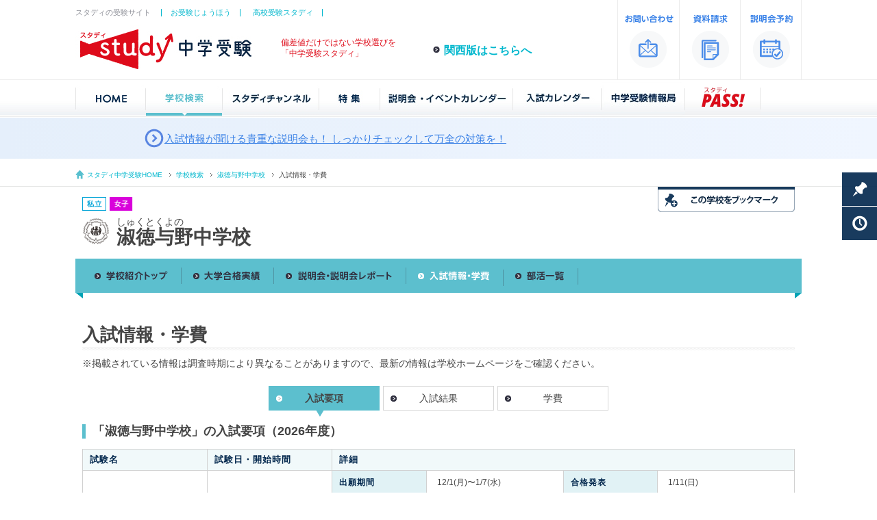

--- FILE ---
content_type: text/html;charset=UTF-8
request_url: https://study1.jp/kanto/school/B11P015/exam/
body_size: 7724
content:
<!DOCTYPE html>
<html lang="ja">
<head>
<meta charset="utf-8">
<meta name="format-detection" content="telephone=no">
<meta name="pinterest" content="nopin" />
<title>入試情報 | 淑徳与野中学校 | 中学受験の情報サイト「スタディ」</title>
<!-- Google Tag Manager -->
<script>(function(w,d,s,l,i){w[l]=w[l]||[];w[l].push({'gtm.start':
new Date().getTime(),event:'gtm.js'});var f=d.getElementsByTagName(s)[0],
j=d.createElement(s),dl=l!='dataLayer'?'&l='+l:'';j.async=true;j.src=
'https://www.googletagmanager.com/gtm.js?id='+i+dl;f.parentNode.insertBefore(j,f);
})(window,document,'script','dataLayer','GTM-N6869SN');</script>
<!-- End Google Tag Manager -->
<meta name="keywords" content="淑徳与野中学校,中学受験,中学入試,中学校,中学,受験,私立中学,国立中学,公立中高一貫校,偏差値,学費,入試情報,大学合格,一覧,スタディ,スクール" />
<meta name="description" content="「淑徳与野中学校」中学受験の最新情報。淑徳与野中学校の偏差値、学費、入試情報、説明会情報、大学合格実績、部活、制服、キャンパスの写真を掲載しています。" />
<meta name="viewport" content="width=1040" />
<link rel="shortcut icon" href="/favicon.ico" />
<link rel="stylesheet" type="text/css" href="/share/css/base.css?d=150804"/>
<link rel="stylesheet" type="text/css" href="/share/css/colorbox.css"/>
<link rel="stylesheet" type="text/css" href="/kanto/school/share/css/school.css"/>
<link rel="stylesheet" type="text/css" href="/kanto/school/share/css/exam.css"/>
<link rel="stylesheet" type="text/css" href="/share/css/print.css" media="print">

</head>
<body id="f-exam">
<div id="container">
<div id="header">
<!-- Google Tag Manager (noscript) -->
<noscript><iframe src="https://www.googletagmanager.com/ns.html?id=GTM-N6869SN"
height="0" width="0" style="display:none;visibility:hidden"></iframe></noscript>
<!-- End Google Tag Manager (noscript) -->
<div class="inner clearfix">
<div class="left-box">
<div id="related-nav">
<p>スタディの受験サイト</p>
<ul>
<li><a href="http://www.ojuken.jp/" target="_blank">お受験じょうほう</a></li>
<li><a href="http://www.studyh.jp/" target="_blank">高校受験スタディ</a></li>
<!--<li><a href="http://www.studyj.jp/" target="_blank">塾スタディ</a></li>-->
</ul>
</div>
<h2><a href="/"><img src="/share/images/logo.jpg" alt="中学受験スタディ" /></a></h2>
<p id="header-lead">偏差値だけではない学校選びを<br />
    「中学受験スタディ」</p>
<p id="nav-kansai" class="arrow-b16"><a href="/kansai/">関西版はこちらへ</a></p>
</div>

<div class="right-box">
<div id="utility-nav" class="clearfix">
<ul>
<li><a href="http://www.valxl.co.jp/contact.html" target="_blank"><img src="/share/images/nav_contact.gif" width="90" height="116" alt="お問い合わせ" /></a></li>
<li><a href="/kanto/shiryo_req/" target="_blank"><img src="/share/images/nav_request.gif" width="89" height="116" alt="資料請求" /></a></li>
<li><a href="/kanto/reservation/"><img src="/share/images/nav_briefing.gif" width="90" height="116" alt="説明会予約" /></a></li>
</ul>
</div>
</div>
</div></div><!-- //header -->
<div id="g-nav">
<div class="inner">
<ul>
<li><a href="/"><img src="/share/images/gnav_home.jpg" width="103" height="55" alt="HOME" /></a></li>
<li><a href="/kanto/list/search.html"><img src="/share/images/gnav_search_on.jpg" width="112" height="55" alt="学校検索" /></a></li>
<li><a href="/kanto/movie/"><img src="/share/images/gnav_movie.jpg" width="141" height="55" alt="スタディチャンネル" /></a></li>
<li><a href="/kanto/special/"><img src="/share/images/gnav_special.jpg" width="89" height="55" alt="特集" /></a></li>
<li><a href="/kanto/briefing_calendar/"><img src="/share/images/gnav_briefing.jpg" width="194" height="55" alt="説明会・イベントカレンダー" /></a></li>
<li><a href="/kanto/exam_calendar/"><img src="/share/images/gnav_exam.jpg" width="129" height="55" alt="入試カレンダー" /></a></li>
<li><a href="/kanto/magazine/"><img src="/share/images/gnav_basic.jpg" width="122" height="55" alt="受験情報局" /></a></li>
<li><a href="/pass/"><img src="/share/images/gnav_pass.jpg" width="110" height="55" alt="スタディパス" /></a></li>
</ul>
</div>
</div>
<div id="banner_headline" class="headline_rotator" aria-live="polite">

  <!-- 現在表示中（フルワイド面） -->
  <a id="panelCurrent" class="panel" href="#">
    <div class="panel__inner">
      <span class="icon" aria-hidden="true"></span>
      <span class="text" id="textCurrent">Loading…</span>
      <!-- ここにJSで <span class="badge ..."> が挿入 -->
    </div>
  </a>

  <!-- 上で待機→下ろす（フルワイド面） -->
  <a id="panelIncoming" class="panel is-above" href="#" aria-hidden="true">
    <div class="panel__inner">
      <span class="icon" aria-hidden="true"></span>
      <span class="text" id="textIncoming"></span>
      <!-- ここにJSで <span class="badge ..."> が挿入 -->
    </div>
  </a>

  <!---------------------------------------
  ・<li>を追加、更新
  ・公開から14日間は、class="new"　を付加
  ・オプション広告枠利用時は、class="pr"　を付加
   ----------------------------------------->

  <ul class="slides" id="slides">

        <li class=" ">
    <a id="e_headline_event_12-1" 
        class="banner e_all" 
        href="/kanto/list/event/eventlist.html" 
        >入試情報が聞ける貴重な説明会も！ しっかりチェックして万全の対策を！</a></li>


</ul>
</div><!-- /////////////////////////////////////////////////////////////////////////////////////////////////////////// -->
<div id="topic-path">
<div class="inner clearfix">
<ul>
<li id="tp-home"><a href="/">スタディ中学受験HOME</a></li>
<li><a href="/kanto/list/search.html">学校検索</a></li>
<li id="tp-current"><a href="../">淑徳与野中学校</a></li><li>入試情報・学費</li>
</ul>
</div>
</div>
<!--  ============== ▲topic-path ============== -->
<div id="main">
<div id="school-name">
    <div class="inner">
        <div class="left-box">
            <div id="status" class="clearfix">
                <p><img src="/kanto/school/share/images/icon_siritsu.gif" width="35" height="20" alt="私立中学" /></p>
                <p><img src="/kanto/school/share/images/icon_jyosi.gif" width="35" height="20" alt="女子校" /></p>
            </div>
            <div id="name" class="clearfix">
                <img src="/kanto/school/id/images/B11P015/badge.jpg" />
                <div id="name-txt">
                    <p>しゅくとくよの</p>
                    <h1>淑徳与野中学校</h1>
                </div>
            </div>
        </div>
        <div class="right-box">
            <p class="mb10"><img src="/kanto/school/share/images/btn_bookmark.gif" width="200" height="37" alt="この学校をブックマークする" /></p>
            <div class="request_box">
            
            
            </div>
        </div>
        <div id="pop1"><img src="/share/images/pop1.png" width="86" height="86" alt="" /></div>
    </div>
</div><div id="nav">
<div class="inner">
<ul>
<li><a href="/kanto/school/B11P015/"><img src="/kanto/school/share/images/nav_top.gif" width="145" height="50" alt="学校紹介トップ" /></a></li>
<li><a href="/kanto/school/B11P015/univ_pass/"><img src="/kanto/school/share/images/nav_univ.gif" width="135" height="50" alt="大学合格実績" /></a></li>
<li><a href="/kanto/school/B11P015/briefing/"><img src="/kanto/school/share/images/nav_report.gif" width="193" height="50" alt="説明会・説明会レポート" /></a></li>
<li><a href="/kanto/school/B11P015/exam/"><img src="/kanto/school/share/images/nav_exam_on.gif" width="142" height="50" alt="入試情報・学費" /></a></li>
<li><a href="/kanto/school/B11P015/club/"><img src="/kanto/school/share/images/nav_club.gif" width="109" height="50" alt="部活一覧" /></a></li>
</ul>
</div>
</div>
<!--  ============== ▲nav ============== -->
<div id="page-title">
<div class="inner">
<h2>入試情報・学費</h2>
</div>
</div>
<!--  ============== ▲page-title ============== -->
<div id="wrap">
<div class="inner clearfix">
<p class="disclaimer_info">※掲載されている情報は調査時期により異なることがありますので、最新の情報は学校ホームページをご確認ください。</p>
<div id="ex_guide" class="unit">
<div class="tab_light_unit">
<ul>
<li class="tab_light_on">入試要項</li>
<li class="tab_light"><a href="#ex_result">入試結果</a></li>
<li class="tab_light"><a href="#tuition">学費</a></li>
</ul>
</div>
<h3 class="vl">「淑徳与野中学校」の入試要項（2026年度）</h3>
<div class="wrap-in">
<table class="info mb20">
<colgroup>
<col span="1" class="tw145" />
<col span="1" class="tw145" />
<col span="1" class="tw105" />
<col span="1" class="tw145" />
<col span="1" class="tw105" />
<col span="1" class="tw145" />
</colgroup>
<thead>
<tr>
<th>試験名</th>
<th>試験日・開始時間</th>
<th colspan="4">詳細</th>
</tr>
</thead>
<tbody>
<tr>
<td rowspan="7" class="da3-td">医進コース特別入試</td>
<td rowspan="7" class="da3-td">2026/1/10(土)<br />午後</td>
<th class="de-th">出願期間</th>
<td><div>12/1(月)〜1/7(水)</div>
</td>
<th class="de-th">合格発表</th>
<td><div>1/11(日)</div>
</td>
<tr>
<th class="de-th">募集人数</th><td>25名</td>
<th class="de-th">手続き締切</th><td>2/4(水)</td>
</tr>
<tr>
<th class="de-th">受験料</th><td colspan="3">25,000円</td>
</tr>
<tr>
<th class="de-th">試験科目</th><td colspan="3">科目:2教科(算・理)</td>
</tr>
<tr>
<th class="de-th">備考</th><td colspan="3" class="va-t autoUrlLink"></td>
</tr>
</tbody>
</table>
<table class="info mb20">
<colgroup>
<col span="1" class="tw145" />
<col span="1" class="tw145" />
<col span="1" class="tw105" />
<col span="1" class="tw145" />
<col span="1" class="tw105" />
<col span="1" class="tw145" />
</colgroup>
<thead>
<tr>
<th>試験名</th>
<th>試験日・開始時間</th>
<th colspan="4">詳細</th>
</tr>
</thead>
<tbody>
<tr>
<td rowspan="7" class="da3-td">第1回</td>
<td rowspan="7" class="da3-td">2026/1/13(火)<br />午前</td>
<th class="de-th">出願期間</th>
<td><div>12/1(月)〜1/7(水)</div>
</td>
<th class="de-th">合格発表</th>
<td><div>1/14(水)</div>
</td>
<tr>
<th class="de-th">募集人数</th><td>医進コース:15名<br />特進コース:95名</td>
<th class="de-th">手続き締切</th><td>2/4(水)</td>
</tr>
<tr>
<th class="de-th">受験料</th><td colspan="3">25,000円</td>
</tr>
<tr>
<th class="de-th">試験科目</th><td colspan="3">科目:4教科(国・算・社・理)</td>
</tr>
<tr>
<th class="de-th">備考</th><td colspan="3" class="va-t autoUrlLink">会場：本校校舎 / さいたまスーパーアリーナ<br />
受験料：2回目以降は10,000円</td>
</tr>
</tbody>
</table>
<table class="info mb20">
<colgroup>
<col span="1" class="tw145" />
<col span="1" class="tw145" />
<col span="1" class="tw105" />
<col span="1" class="tw145" />
<col span="1" class="tw105" />
<col span="1" class="tw145" />
</colgroup>
<thead>
<tr>
<th>試験名</th>
<th>試験日・開始時間</th>
<th colspan="4">詳細</th>
</tr>
</thead>
<tbody>
<tr>
<td rowspan="7" class="da3-td">第2回</td>
<td rowspan="7" class="da3-td">2026/2/4(水)<br />午前</td>
<th class="de-th">出願期間</th>
<td><div>1/14(水)〜2/3(火)</div>
</td>
<th class="de-th">合格発表</th>
<td><div>2/5(木)</div>
</td>
<tr>
<th class="de-th">募集人数</th><td>医進コース:若干名<br />特進コース:25名</td>
<th class="de-th">手続き締切</th><td>2/5(木)</td>
</tr>
<tr>
<th class="de-th">受験料</th><td colspan="3">25,000円</td>
</tr>
<tr>
<th class="de-th">試験科目</th><td colspan="3">科目:4教科(国・算・社・理)</td>
</tr>
<tr>
<th class="de-th">備考</th><td colspan="3" class="va-t autoUrlLink">受験料：2回目以降は10,000円</td>
</tr>
</tbody>
</table>
<div style="font-size:11px;">-</div>
<div class="info_url"><p class='link'><a 
    onClick="ga('send', 'event', 'exam_B11P015', 'click', 'exam_url_B11P015');" 
    target='_blank' href='https://www.shukutoku.yono.saitama.jp/junior/exam/' >学校HPの入試要項URL</a></p></div></div><!-- //wrap-in -->
</div><!-- //unit -->
<div class="banner_large_freeschool">
<ul><li>
<a id="e_large_tokai-sugao_exam_260201" 
    class="banner e_freeschool" 
    href="https://www.tokaisugao-jhs.ed.jp/admission/infomation/" 
     target="_blank"><img src="/images/banners/E/LARGE/100-20260116-9de9ebf5.png" width="330" height="220" alt="東海大学菅生中等部 一般入試 2/1" /></a>
</li>
<li>
<a id="e_large_ikubunkan_260204_2" 
    class="banner e_freeschool" 
    href="https://www.ikubunkan.ed.jp/info/15865/" 
     target="_blank"><img src="/images/banners/E/LARGE/97-20260115-e7e3138d.jpg" width="330" height="220" alt="郁文館中学 入試 2/4 その2" /></a>
</li>
</ul></div>
<div id="banner_small_float">
</div>
<div id="ex_result" class="unit">
<div class="tab_light_unit">
<ul>
<li class="tab_light"><a href="#ex_guide">入試要項</a></li>
<li class="tab_light_on">入試結果</li>
<li class="tab_light"><a href="#tuition">学費</a></li>
</ul>
</div>
<h3 class="vl">「淑徳与野中学校」の入試結果</h3>
<div class="wrap-in">
<table class="result">
<colgroup>
<col span="1" class="tw105" />
<col span="1" class="tw125" />
<col span="1" class="tw93" />
<col span="6" class="tw85" />
<col span="1" class="tw125" />
</colgroup>
<thead>
<tr>
<th>年度</th>
<th>試験名</th>
<th>教科</th>
<th>男女</th>
<th class="textC">定員数</th>
<th class="textC">志願数</th>
<th class="textC">受験数</th>
<th class="textC">合格数</th>
<th class="textC">倍率</th>
<th class="textC">備考</th>
</tr>
</thead>
<tr>
<td rowspan="7" class="da3-td fo18">2025年</td>
<td rowspan="2" class="da3-td">【1/10】
医進コース特別試験</td>
<td rowspan="1" class="da3-td">2教科</td>
<td class="textL">女</td>
<td rowspan="1">25</td>
<td rowspan="1">685</td>
<td rowspan="1">682</td>
<td rowspan="1">234</td>
<td rowspan="1">2.9</td>
<td rowspan="2"><div class="m3 L"></div></td>
</tr>
<tr>
<td colspan="2" class="da3-td sum"><div style="width:95px;">試験合計</div></td>
<td class="sum">25</td>
<td class="sum">685</td>
<td class="sum">682</td>
<td class="sum">234</td>
<td class="sum">2.9</td>
</tr>
<tr>
<td rowspan="2" class="da3-td">【1/13】1回</td>
<td rowspan="1" class="da3-td">4教科</td>
<td class="textL">女</td>
<td rowspan="1">医進コース：15名、特進コース：95名</td>
<td rowspan="1">2128</td>
<td rowspan="1">1868</td>
<td rowspan="1">1020</td>
<td rowspan="1">1.8</td>
<td rowspan="2"><div class="m3 L">【合格数】医進135</div></td>
</tr>
<tr>
<td colspan="2" class="da3-td sum"><div style="width:95px;">試験合計</div></td>
<td class="sum">-</td>
<td class="sum">2128</td>
<td class="sum">1868</td>
<td class="sum">1020</td>
<td class="sum">1.8</td>
</tr>
<tr>
<td rowspan="2" class="da3-td">【2/4】2回</td>
<td rowspan="1" class="da3-td">4教科</td>
<td class="textL">女</td>
<td rowspan="1">医進コース：若干名、特進コース：25名</td>
<td rowspan="1">209</td>
<td rowspan="1">191</td>
<td rowspan="1">30</td>
<td rowspan="1">6.4</td>
<td rowspan="2"><div class="m3 L">【合格数】医進2</div></td>
</tr>
<tr>
<td colspan="2" class="da3-td sum"><div style="width:95px;">試験合計</div></td>
<td class="sum">-</td>
<td class="sum">209</td>
<td class="sum">191</td>
<td class="sum">30</td>
<td class="sum">6.4</td>
</tr>
<tr>
<td colspan="3" class="da3-td tsum"><div style="width:130px;">年度合計</div></td>
<td class="tsum">-</td>
<td class="tsum">3022</td>
<td class="tsum">2741</td>
<td class="tsum">1284</td>
<td class="tsum">2.1</td>
<td rowspan="1"><div class="m3 L"></div></td>
</tr>
<tr>
<td rowspan="7" class="da3-td fo18">2024年</td>
<td rowspan="2" class="da3-td">【1/11】
医進コース特別試験</td>
<td rowspan="1" class="da3-td">2教科</td>
<td class="textL">女</td>
<td rowspan="1">25</td>
<td rowspan="1">525</td>
<td rowspan="1">508</td>
<td rowspan="1">208</td>
<td rowspan="1">2.4</td>
<td rowspan="2"><div class="m3 L"></div></td>
</tr>
<tr>
<td colspan="2" class="da3-td sum"><div style="width:95px;">試験合計</div></td>
<td class="sum">25</td>
<td class="sum">525</td>
<td class="sum">508</td>
<td class="sum">208</td>
<td class="sum">2.4</td>
</tr>
<tr>
<td rowspan="2" class="da3-td">【1/13】1回</td>
<td rowspan="1" class="da3-td">4教科</td>
<td class="textL">女</td>
<td rowspan="1">医進コース：15名、特進コース：95名</td>
<td rowspan="1">1793</td>
<td rowspan="1">1560</td>
<td rowspan="1">992</td>
<td rowspan="1">1.6</td>
<td rowspan="2"><div class="m3 L">【合格数】医進54</div></td>
</tr>
<tr>
<td colspan="2" class="da3-td sum"><div style="width:95px;">試験合計</div></td>
<td class="sum">-</td>
<td class="sum">1793</td>
<td class="sum">1560</td>
<td class="sum">992</td>
<td class="sum">1.6</td>
</tr>
<tr>
<td rowspan="2" class="da3-td">【2/4】2回</td>
<td rowspan="1" class="da3-td">4教科</td>
<td class="textL">女</td>
<td rowspan="1">医進コース：若干名、特進コース：25名</td>
<td rowspan="1">161</td>
<td rowspan="1">149</td>
<td rowspan="1">27</td>
<td rowspan="1">5.5</td>
<td rowspan="2"><div class="m3 L"></div></td>
</tr>
<tr>
<td colspan="2" class="da3-td sum"><div style="width:95px;">試験合計</div></td>
<td class="sum">-</td>
<td class="sum">161</td>
<td class="sum">149</td>
<td class="sum">27</td>
<td class="sum">5.5</td>
</tr>
<tr>
<td colspan="3" class="da3-td tsum"><div style="width:130px;">年度合計</div></td>
<td class="tsum">-</td>
<td class="tsum">2479</td>
<td class="tsum">2217</td>
<td class="tsum">1227</td>
<td class="tsum">1.8</td>
<td rowspan="1"><div class="m3 L"></div></td>
</tr>
</tbody>
</table>
</div>
</div>
<div id="tuition" class="unit">
<div class="tab_light_unit">
<ul>
<li class="tab_light"><a href="#ex_guide">入試要項</a></li>
<li class="tab_light"><a href="#ex_result">入試結果</a></li>
<li class="tab_light_on">学費</li>
</ul>
</div>
<h3 class="vl">「淑徳与野中学校」の学費</h3>
<table class="basicE mb10">
<tr>
<td class="b-no">
<table class="b-inn">
<colgroup>
<col span="1" class="tw260" />
<col span="1" class="tw215" />
</colgroup>
<tr>
<td colspan="2" class="tit">初年度のみの納入金</td>
</tr>
<tr>
<th>入学金</th>
<td class="textR pr20">200,000 円</td>
</tr>
<tr>
<th>施設費</th>
<td class="textR pr20">50,000 円</td>
</tr>
<tr>
<th>教育充実費</th>
<td class="textR pr20">-</td>
</tr>
<tr>
<th>その他</th>
<td class="textR pr20">2,000 円</td>
</tr>
<tr>
<td class="exp br-no">初年度のみの納入金 合計（Ａ）</td>
<td class="textR pr20 bold">252,000 円</td>
</tr>
</table>
</td>
<td class="b-no">
<table class="b-inn">
<colgroup>
<col span="1" class="tw260" />
<col span="1" class="tw215" />
</colgroup>
<tr>
<td colspan="2" class="tit">年学費</td>
</tr>
<tr>
<th>授業料</th>
<td class="textR pr20">384,000 円</td>
</tr>
<tr>
<th>施設維持費</th>
<td class="textR pr20">223,000 円</td>
</tr>
<tr>
<th>教育充実費</th>
<td class="textR pr20">-</td>
</tr>
<tr>
<th>その他</th>
<td class="textR pr20">16,800 円</td>
</tr>
<tr>
<td class="exp br-no">年学費 合計（Ｂ）</td>
<td class="textR pr20 bold">623,800 円</td>
</tr>
</table>
</td>
</tr>
<tr>
<td class="exp2 pl15">初年度納入金 合計（Ａ＋Ｂ）</td>
<td class="textR pr20 fo16 bold">875,800 円</td>
</tr>
</table>
<p class="caution">※その他は、&lt;初年度&gt;PTA入会金　&lt;年学費&gt;生徒会費、PTA会費　など<br />※別途、教材費、PC 端末代、海外研修積立金などあり</p>
</div>
<div id="inq-box">
    <p>この学校の</p>
    <ul>
        <li><a href="/kanto/school/B11P015/briefing/" onclick="ga('send','event','botan_briefing','click','botan_briefing_B11P015')"><img src="/share/images/btn_briefing.png" width="297" height="62" alt="説明会・イベント情報を見る"></a></li>
        
        
    </ul>
</div><div id="f-pickup">
<div class="inner">
<div class="tit"><h3>スタディ注目の学校</h3></div>
<div id="pickup-list" class="clearfix"></div>
</div>
</div>
</div>
</div>
<!--  ============== ▲wrap ============== -->
</div><!-- // -->
<div id="footer">
<!--
<div id="google-search">
<div class="inner">


</div>
</div>
-->
<!--  ============== ▲inq-box ============== -->

<div id="searchbox">
<div id="sea-in">
<div class="sea-txt">お探しの学校や、学校のコンテンツを検索できます。</div>
<div class="sea-tit">サイト内検索</div>
<div class="sea-box">
<script>
  (function() {
    var cx = '000222775939775820177:pvnpt3hz-i0';
    var gcse = document.createElement('script');
    gcse.type = 'text/javascript';
    gcse.async = true;
    gcse.src = (document.location.protocol == 'https:' ? 'https:' : 'http:') +
        '//www.google.com/cse/cse.js?cx=' + cx;
    var s = document.getElementsByTagName('script')[0];
    s.parentNode.insertBefore(gcse, s);
  })();
</script>
<gcse:searchbox-only></gcse:searchbox-only>
</div>
</div>
</div>

<!-- ============== ▲search-area ============== -->



<div class="banner_unit_small">
<div class="banner_small">
<ul>
    <li class="priority_display"><a 
        id="e_small_tokai-sugao_exam_260201" 
        class="banner e_all" 
        href="https://www.tokaisugao-jhs.ed.jp/admission/infomation/" 
         target="_blank"><img src="/images/banners/E/SMALL/101-20260116-dd8369b2.png" width="336" height="140" alt="東海大学菅生中等部 一般入試 2/1" /></a></li>
    <li class=""><a 
        id="e_small_study_shutugan2026" 
        class="banner e_all" 
        href="https://www.study1.jp/kanto/magazine/detail.html?mag=2220" 
        ><img src="/images/banners/E/SMALL/99-20260115-ee1fa96e.png" width="336" height="140" alt="出願状況 2026年度" /></a></li>
    <li class="priority_display"><a 
        id="e_small_morimura_260221" 
        class="banner e_all" 
        href="https://www.morimura.ac.jp/jsh/examinee/2026/01/6867/" 
         target="_blank"><img src="/images/banners/E/SMALL/96-20260114-c6634d58.png" width="336" height="140" alt="森村学園中等部 説明会 2/21" /></a></li>
    <li class="priority_display"><a 
        id="e_small_dokkyo_exam_260201" 
        class="banner e_all" 
        href="https://www.dokkyo.ed.jp/admissions/student_recruitment" 
         target="_blank"><img src="/images/banners/E/SMALL/93-20260107-b4a04063.jpg" width="336" height="140" alt="獨協中学 一般入試 2/1" /></a></li>
    <li class="priority_display"><a 
        id="e_small_teikyo_260207" 
        class="banner e_all" 
        href="https://www.teikyo.ed.jp/" 
         target="_blank"><img src="/images/banners/E/SMALL/90-20251226-79fa0452.png" width="336" height="140" alt="帝京中学 入試2/7" /></a></li>
    <li class="priority_display"><a 
        id="e_small_ikubunkan_260204" 
        class="banner e_all" 
        href="https://www.ikubunkan.ed.jp/info/15865/" 
         target="_blank"><img src="/images/banners/E/SMALL/87-20251218-9516fbbe.jpg" width="336" height="140" alt="郁文館 入試 2/4" /></a></li>
    <li class=""><a 
        id="e_small_uniform" 
        class="banner e_all" 
        href="/kanto/special/uniform/" 
        ><img src="/images/banners/E/SMALL/49-20251216-1489f386.jpg" width="336" height="140" alt="制服図鑑" /></a></li>
    <li class=""><a 
        id="e_small_event-online" 
        class="banner e_all" 
        href="/kanto/list/event/eventlist.html?id=online" 
        ><img src="/images/banners/E/SMALL/12-20251216-1183913a.jpg" width="336" height="140" alt="オンライン学校説明会一覧" /></a></li>
    <li class=""><a 
        id="e_small_sp-public-school2026" 
        class="banner e_all" 
        href="/kanto/special/public_school/" 
        ><img src="/images/banners/E/SMALL/11-20251216-c3fa460f.jpg" width="336" height="140" alt="公立中高一貫おすすめ私立特集2026" /></a></li>
    <li class=""><a 
        id="e_small_sp-exam-kikokusei2026" 
        class="banner e_all" 
        href="/kanto/special/kikoku/" 
        ><img src="/images/banners/E/SMALL/10-20251216-578f6ac9.jpg" width="336" height="140" alt="帰国生入試特集2026" /></a></li>
    <li class=""><a 
        id="e_small_sp-exam-english2026" 
        class="banner e_all" 
        href="/kanto/special/english/index.html" 
        ><img src="/images/banners/E/SMALL/9-20251216-b468654b.jpg" width="336" height="140" alt="英語入試特集2026" /></a></li>
    <li class=""><a 
        id="e_small_sp-briefing-autumn2026" 
        class="banner e_all" 
        href="/kanto/special/autumn/" 
        ><img src="/images/banners/E/SMALL/7-20251216-13b66918.jpg" width="336" height="140" alt="今から間に合う説明会特集" /></a></li>
    <li class="priority_display"><a 
        id="e_small_rissho_sodankai" 
        class="banner e_all" 
        href="https://www.rissho-hs.ac.jp/" 
         target="_blank"><img src="/images/banners/E/SMALL/4-20251216-66a12a90.jpg" width="336" height="140" alt="立正大学付属立正中学 個別相談会" /></a></li>
    <li class="priority_display"><a 
        id="e_small_meisei_study-movie" 
        class="banner e_all" 
        href="/kanto/movie/play/?s=B14P042&mvnb=23" 
        ><img src="/images/banners/E/SMALL/2-20251216-202a8141.jpg" width="336" height="140" alt="明星中学 国際教育動画" /></a></li>

</ul>

</div>
</div>
<div id="f-nav">
<div id="f-img"><img src="/share/images/footer_img.png" widtth="421" height="196" alt="" /></div>

<div id="g-area" class="inner clearfix">
<p class="arrow-w" id="left-f-top"><a href="/">中学受験スタディ「首都圏版」</a></p>
<p class="arrow-w" id="right-f-top"><a href="/kansai/">中学受験スタディ「関西版」</a></p>
</div>

<div id="footer-map" class="clearfix">
<div class="inner column clearfix">
<p class="arrow-w border"><a href="/kanto/list/search.html">学校検索</a></p>
<ul>
<li><a href="/kanto/list/map.html">地図から探す</a></li>
<li><a href="/kanto/list/kana.html">50音一覧</a></li>
<li class="none"><a href="/kanto/list/deviation.html">偏差値一覧</a></li>
</ul>
</div>

<div class="inner column clearfix">
<p class="arrow-w border"><a href="/kanto/movie/">スタディチャンネル</a></p>
<p class="arrow-w border"><a href="/kanto/special/">特集</a></p>
<ul>
<li><a href="/kanto/special/rank_univ/">大学合格者が多い中学ランキング</a></li>
<li><a href="/kanto/special/rank_fee/">学費が安い私立ランキング</a></li>
<li><a href="/kanto/special/">スクール特集</a></li>
<li><a href="/kanto/special/club/sports/">体育系の部活がある中学校一覧</a></li>
<li><a href="/kanto/special/club/cultural/">文化系の部活がある中学校一覧</a></li>
</ul>
</div>


<div class="inner column clearfix">
<p class="arrow-w"><a href="/kanto/briefing_calendar/">説明会・イベントカレンダー</a></p>
<p class="arrow-w"><a href="/kanto/exam_calendar/">入試カレンダー</a></p>
<p class="arrow-w"><a href="/kanto/magazine/">中学受験情報局</a></p>
<ul>
<li><a href="/kanto/basic/term/">知っておきたい受験用語</a></li>
<li><a href="/kanto/magazine/detail.html?mag=1">中学男子校御三家とは？</a></li>
<li><a href="/kanto/magazine/detail.html?mag=2">中学女子校御三家とは？</a></li>
<p class="arrow-w"><a href="/pass/">スタディPASS！</a></p>
</ul>
</div>

<div class="inner column clearfix">
<p class="arrow-w"><a href="/kanto/shiryo_req/" target="_blank">資料請求</a></p>
<p class="arrow-w"><a href="/kanto/reservation/">説明会予約</a></p>
</div>
</div>


<div id="f-related-nav">
<div class="inner clearfix">
<p>スタディの受験サイト</p>
<ul>
<li><a href="https://www.ojuken.jp/" target="_blank">お受験じょうほう</a></li>
<li><a href="https://www.studyh.jp/" target="_blank">高校受験スタディ</a></li>
<li><a href="https://studyu.jp" target="_blank">スタディラボ</a></li>
</ul>
</div>
</div>

<div id="f-utility-nav">
<div class="inner clearfix">
<ul>
<li><a href="https://www.valxl.co.jp/" target="_blank">運営会社概要</a></li>
<li><a href="https://valxl.co.jp/contact/" target="_blank">お問い合わせ</a></li>
<li><a href="https://valxl.co.jp/#privacy" target="_blank">プライバシーポリシー</a></li>
<li><a href="https://valxl.co.jp/disclaimer/" target="_blank">免責事項</a></li>
<li><a href="/kanto/sitemap/">サイトマップ</a></li>
</ul>
<p id="copy">Copyright &copy; 中学受験スタディ All Right Reserved</p>
<p id="author">[運営・管理] 株式会社バレクセル</p>
</div>
</div>


<div id="page-top">
<a href=""><img src="/share/images/btn_pagetop.png" /></a>
</div>

    <script type="text/javascript">
        var _trackingid = 'LFT-11030-1';

        (function() {
            var lft = document.createElement('script'); lft.type = 'text/javascript'; lft.async = true;
            lft.src = ('https:' == document.location.protocol ? 'https:' : 'http:') + '//track.list-finder.jp/js/ja/track.js';
            var snode = document.getElementsByTagName('script')[0]; snode.parentNode.insertBefore(lft, snode);
        })();
    </script>


</div>
</div><!-- //footer -->
</div><!-- //container -->
<script type="text/javascript" src="/share/js/jquery.js"></script>
<script type="text/javascript" src="/share/js/lib.js"></script>
<script type="text/javascript" src="/share/js/util.js"></script>
<script type="text/javascript" src="/share/js/jq_autoUrlLink.js"></script>
<script type="text/javascript" src="/share/js/selection_e.js"></script>
<script type="text/javascript"><!--
$(function () { $(".autoUrlLink").autoUrlLink();});
// --></script>
</body>
</html>


--- FILE ---
content_type: text/css
request_url: https://study1.jp/kanto/school/share/css/exam.css
body_size: 1419
content:
@charset "utf-8";

#wrap{
	
}


/*-----------------------------------------
	募集要項 / 入試結果
-------------------------------------------*/

table.info, table.result{
	width:1040px;  /*----1060改修------*/
	border-top:1px solid #D1D1D1;
    border-left:1px solid #D1D1D1;
    border-collapse:collapse;
    border-spacing:0;
    background-color:#FFFFFF;
	font-size:14px;
}

.info th, .result th{
    border-bottom:1px solid #D1D1D1;
    border-right:1px solid #D1D1D1;
	background-color:#F1F9FA;
	letter-spacing:1px;
	color:#00264C;
	height:30px;
	line-height:30px;
	text-align:left;
	padding-left:10px;
	font-size:13px;
}

.info th.de-th{
	font-size:12px;
	color:#00264C;
	background-color:#E1F2F5;
}

.result th.textC{
	text-align:center;
}

.info td, .result td{
    border-bottom:1px solid #D1D1D1;
    border-right:1px solid #D1D1D1;
	line-height:1.4;
	vertical-align:middle;
	height:19px;
	padding:7px 5px 4px 10px;
	font-size:12px;
}

.info td.da3-td{
	font-size:14px;
	font-weight:bold;
	color:#00264C;
}

.info td.va-t{
	vertical-align:top;
}

.result td{
	padding-left:0px;
	text-align:center;
}

.result td.da3-td{
	font-size:13px;
	font-weight:bold;
	color:#00264C;
	text-align:left;
	padding-left:10px;
}

.result td.fo18{
	font-size:18px;
}

.result td.sum{
	font-weight:bold;
	background-color:#E1F2F5;
}

.result td.tsum{
	font-weight:bold;
	background-color:#BEE5EB;
}

.result td.textL{
	text-align:left;
	padding-left:10px;
}

.bold{
	font-weight:bold;
}



/*----table width----*/

.tw56{
	width:56px;
}
.tw75{
	width:75px;
}
.tw85{
	width:85px;
}
.tw90{
	width:90px;
}
.tw93{
	width:93px;
}
.tw105{
	width:105px;
}
.tw115{
	width:115px;
}
.tw125{
	width:125px;
}
.tw145{
	width:145px;
}
.tw160{
	width:160px;
}

.exam1_col1{
	width: 179px;
}
.exam1_col2{
	width: 179px;
}
.exam1_col3{
	width: 130px;
}
.exam1_col4{
	width: 179px;
}
.exam1_col5{
	width: 130px;
}
.exam1_col6{
	width: 179px;
}


.info_url{
	width: 1040px;  /*----1060改修------*/
	padding-top: 6px;
	padding-bottom: 28px;
	background-color: #FFFFBF;
	margin-bottom: 30px;
	margin-top: 15px;	
}

.info_url p{
	padding-left: 35px;
	padding-right: 30px;
	font-weight: bold;
}

.info_url a{
	color: #377FE5;
	font-weight: normal;
	word-break: break-all;
}


/*-----------------------------------------
	学費
-------------------------------------------*/


table.basicE{
	width:1040px;  /*----1060改修------*/
	border-top:1px solid #ccc;
    border-left:1px solid #ccc;
    border-collapse:collapse;
    border-spacing:0;
    background-color:#FFFFFF;
}

table.b-inn{
	width:520px;   /*----1060改修------*/
    background-color:#FFFFFF;
}

.basicE th, .b-inn th{
    border-bottom:1px solid #ccc;
	border-right:1px solid #ccc;
    background-color:#F1F9FA;
	letter-spacing:1px;
	text-align:left;
	font-weight:normal;
	padding-top:9px;
	padding-bottom:6px;
	padding-left:15px;
	color:#00264C;
}

.basicE td{
    border-bottom:1px solid #ccc;
	border-right:1px solid #ccc;
	line-height:1.4;
	vertical-align:middle;
}

.b-inn td{
    border-bottom:1px solid #ccc;
    border-right:1px solid #ccc;
	line-height:1.4;
	vertical-align:middle;
	padding-left:15px;
}

.basicE td.b-no{
	border-right:none;
	border-bottom:none;
}

.basicE td.pl-no{
	padding-left:0;
}

.b-inn td.br-no{
	border-right:none;
}

.b-inn td.exp{
	font-weight:bold;
	padding-top:14px;
	padding-bottom:11px;
}
.b-inn td.tit{
	font-weight:bold;
	padding-top:12px;
	padding-bottom:9px;
}

.basicE td.exp2{
	font-weight:bold;
	padding-top:18px;
	padding-bottom:15px;
	border-right:none;
	font-size:16px;
}

.textR{
	text-align:right;
}
.bold{
	font-weight:bold;
}
.fo16{
	font-size:16px;
}
.pr20{
	padding-right:20px;
}
.pl15{
	padding-left:15px;
}
.tw215{
	width:215px;
}
.tw260{
	width:260px;
}


/*-----------------------------------------
	TAB
-------------------------------------------*/

.unit{
	margin-top:-20px;
}

#ex_guide, #ex_result, #tuition{
	padding-top:20px;
}

.tab_light_unit {
	margin:0px auto 20px;
}

.tab_light_unit > ul{
	display:table;
	margin:auto;
	border-spacing:5px 0;
}

.tab_light{
	display:table-cell;
	color:#444;
	font-size:14px;
	text-align: center;
	vertical-align:middle;
	background:url(/images/special/rank_univ/arrow_cnav.png) no-repeat 10px 50%;
	border:#D6D6D6 1px solid;
	padding-top:2px;
	width:160px;
	height:32px;
}

.tab_light_on{
	display:table-cell;
	color:#444;
	font-size:14px;
	text-align: center;
	vertical-align:middle;
	background:url(/images/special/rank_univ/arrow_cnav_on.png) no-repeat 10px 50% #5CBFCE;
	border:#5CBFCE 1px solid;
	font-weight:bold;
	position:relative;
	padding-top:2px;
	width:160px;
	height:32px;
}

.tab_light a{
	display:block;
	color:#444;
}

	
.tab_light_on:before{
	content: "";
	position: absolute;
	bottom: -20px;
	right: 50%;
	border-top: 10px solid #5CBFCE;
	border-right: 6px solid transparent;
	border-bottom: 10px solid transparent;
	border-left: 6px solid transparent;
}

#btnArea{
	margin-top:10px;
	margin-bottom:80px;
}

#btnArea ul{
    text-align: center;
}
	
#btnArea li{
	display: inline;
	width: 340px;
}

#btnArea li:first-child{
	margin-right:25px;
}


/*-- 210621--*/

#ex_guide table thead th:nth-child(1){
	width:17.5%;
}

#ex_guide table thead th:nth-child(2){
	width:17.5%;
}

#ex_guide table thead th:nth-child(3){
	width:65%;
}


#ex_guide table .de-th{
	width:136px;

}


#ex_guide table td{
	width:183px;
	padding: 8px 15px;

}

#ex_guide table .va-t{
	width:500px;
	line-height: 1.6;

}





--- FILE ---
content_type: application/javascript
request_url: https://study1.jp/share/js/jq_autoUrlLink.js
body_size: 683
content:
/*////////////////////////////////////////////////////////////////////////////<meta charset=utf-8 />
	jq_autoUrlLink.js　テキスト内のURLに別窓リンクを付ける関数

	・jQuery必要

例）
<script type="text/javascript"><!--
$(function () {	$(".autoUrlLink").autoUrlLink();});
// --></script>

<p class="autoUrlLink">ヤフーはhttp://www.yahoo.co.jp/です。</p>

/*//////////////////////////////////////////////////////////////////////////////////////////////////

$.fn.autoUrlLink = function(baseURL)
{
	return this.each(function()
	{
		var srcText = this.innerHTML;

		this.innerHTML = srcText.replace(/(https?:\/\/[-_.!~*\'()a-z0-9;/?:@&=+$,%#]+)/gi, '<a href="$1" target="_blank">$1</a>');
	});
}


// preg_match_all('(https?://[-_.!~*\'()a-zA-Z0-9;/?:@&=+$,%#]+)',





--- FILE ---
content_type: application/javascript
request_url: https://study1.jp/share/js/maplist_e.js?_=1769097720187
body_size: 15258
content:
info=[{"id":1,"name":"愛国中学校","address":"東京都江戸川区西小岩5-7-1","category":"私立","dev":"","type":"女子校","lat":"35.7407445","ing":"139.8820044"},{"id":2,"name":"青山学院中等部","address":"東京都渋谷区渋谷4-4-25","category":"私立","dev":"65","type":"共学校","lat":"35.6607887","ing":"139.7103195"},{"id":3,"name":"麻布中学校","address":"東京都港区元麻布2-3-29","category":"私立","dev":"65","type":"男子校","lat":"35.6545095","ing":"139.7279987"},{"id":4,"name":"足立学園中学校","address":"東京都足立区千住旭町40-24","category":"私立","dev":"48","type":"男子校","lat":"35.74998315233623","ing":"139.80707132359242"},{"id":5,"name":"跡見学園中学校","address":"東京都文京区大塚1-5-9","category":"私立","dev":"50","type":"女子校","lat":"35.7178746","ing":"139.7345039"},{"id":6,"name":"郁文館中学校","address":"東京都文京区向丘2-19-1","category":"私立","dev":"50","type":"共学校","lat":"35.7215607","ing":"139.7577551"},{"id":7,"name":"上野学園中学校","address":"東京都台東区東上野4-24-12","category":"私立","dev":"38","type":"共学校","lat":"35.7150736","ing":"139.7819036"},{"id":8,"name":"英明フロンティア中学校","address":"東京都練馬区関町北4-16-11","category":"私立","dev":"30","type":"共学校","lat":"35.7288997","ing":"139.573509"},{"id":9,"name":"江戸川女子中学校","address":"東京都江戸川区東小岩5-22-1","category":"私立","dev":"42","type":"女子校","lat":"35.7322902","ing":"139.8889208"},{"id":10,"name":"桜蔭中学校","address":"東京都文京区本郷1-5-25","category":"私立","dev":"71","type":"女子校","lat":"35.7036989","ing":"139.7566919"},{"id":11,"name":"鷗友（鴎友）学園女子中学校","address":"東京都世田谷区宮坂1-5-30","category":"私立","dev":"65","type":"女子校","lat":"35.6472774","ing":"139.6397789"},{"id":12,"name":"大妻中学校","address":"東京都千代田区三番町12","category":"私立","dev":"57","type":"女子校","lat":"35.69006681234886","ing":"139.7433979568054"},{"id":13,"name":"大妻中野中学校","address":"東京都中野区上高田2-3-7","category":"私立","dev":"51","type":"女子校","lat":"35.7097151","ing":"139.671482"},{"id":14,"name":"海城中学校","address":"東京都新宿区大久保3-6-1","category":"私立","dev":"66","type":"男子校","lat":"35.7046694","ing":"139.7024296"},{"id":15,"name":"開成中学校","address":"東京都荒川区西日暮里4-2-4","category":"私立","dev":"71","type":"男子校","lat":"35.732457","ing":"139.7649819"},{"id":16,"name":"開智日本橋学園中学校","address":"東京都中央区日本橋馬喰町2-7-6","category":"私立","dev":"62","type":"共学校","lat":"35.6958118","ing":"139.7846349"},{"id":17,"name":"かえつ有明中学校","address":"東京都江東区東雲2-16-1","category":"私立","dev":"53","type":"共学校","lat":"35.6412706","ing":"139.7979462"},{"id":18,"name":"川村中学校","address":"東京都豊島区目白2-22-3","category":"私立","dev":"31","type":"女子校","lat":"35.7216678","ing":"139.7083865"},{"id":19,"name":"神田女学園中学校","address":"東京都千代田区猿楽町2-3-6","category":"私立","dev":"41","type":"女子校","lat":"35.699555","ing":"139.7581003"},{"id":20,"name":"学習院中等科","address":"東京都豊島区目白1-5-1","category":"私立","dev":"56","type":"男子校","lat":"35.7200402","ing":"139.7089948"},{"id":21,"name":"学習院女子中等科","address":"東京都新宿区戸山3-20-1","category":"私立","dev":"62","type":"女子校","lat":"35.7075249","ing":"139.7117783"},{"id":22,"name":"北⾥⼤学附属順天中学校","address":"東京都北区王子本町1-17-13","category":"私立","dev":"51","type":"共学校","lat":"35.7536347","ing":"139.7346165"},{"id":23,"name":"北豊島中学校","address":"東京都荒川区東尾久6-34-24","category":"私立","dev":"37","type":"女子校","lat":"35.7491752","ing":"139.7736163"},{"id":24,"name":"共栄学園中学校","address":"東京都葛飾区お花茶屋2-6-1","category":"私立","dev":"37","type":"共学校","lat":"35.7503849","ing":"139.8404466"},{"id":25,"name":"共立女子中学校","address":"東京都千代田区一ツ橋2-2-1","category":"私立","dev":"53","type":"女子校","lat":"35.6931779","ing":"139.7571977"},{"id":26,"name":"暁星中学校","address":"東京都千代田区富士見1-2-5","category":"私立","dev":"58","type":"男子校","lat":"35.6972216","ing":"139.7481121"},{"id":27,"name":"国本女子中学校","address":"東京都世田谷区喜多見8-15-33","category":"私立","dev":"35","type":"女子校","lat":"35.6356253","ing":"139.5885868"},{"id":28,"name":"慶應義塾中等部","address":"東京都港区三田2-17-10","category":"私立","dev":"70","type":"共学校","lat":"35.6489494","ing":"139.7404588"},{"id":29,"name":"京華中学校","address":"東京都文京区白山5-6-6","category":"私立","dev":"46","type":"男子校","lat":"35.7216271","ing":"139.7493446"},{"id":30,"name":"京華女子中学校","address":"東京都文京区白山5-6-6","category":"私立","dev":"37","type":"女子校","lat":"35.72201470384677","ing":"139.7496876555318"},{"id":31,"name":"恵泉女学園中学校","address":"東京都世田谷区船橋5-8-1","category":"私立","dev":"56","type":"女子校","lat":"35.6550946859135","ing":"139.629421970001"},{"id":32,"name":"小石川淑徳学園中学校","address":"東京都文京区小石川3-14-3","category":"私立","dev":"","type":"女子校","lat":"35.7120421","ing":"139.7474505"},{"id":33,"name":"光塩女子学院中等科","address":"東京都杉並区高円寺南2-33-28","category":"私立","dev":"48","type":"女子校","lat":"35.7003518","ing":"139.6532448"},{"id":34,"name":"攻玉社中学校","address":"東京都品川区西五反田5-14-2","category":"私立","dev":"61","type":"男子校","lat":"35.6244765","ing":"139.7130509"},{"id":35,"name":"麴町（麹町）学園女子中学校","address":"東京都千代田区麹町3-8","category":"私立","dev":"41","type":"女子校","lat":"35.6847951","ing":"139.7390104"},{"id":36,"name":"佼成学園中学校","address":"東京都杉並区和田2-6-29","category":"私立","dev":"53","type":"男子校","lat":"35.6873479","ing":"139.6575674"},{"id":37,"name":"佼成学園女子中学校","address":"東京都世田谷区給田2-1-1","category":"私立","dev":"45","type":"女子校","lat":"35.6652377","ing":"139.596962"},{"id":38,"name":"香蘭女学校中等科","address":"東京都品川区旗の台6-22-21","category":"私立","dev":"64","type":"女子校","lat":"35.607326","ing":"139.701568"},{"id":39,"name":"国学院大学久我山中学校","address":"東京都杉並区久我山1-9-1","category":"私立","dev":"58","type":"共学校","lat":"35.6828663","ing":"139.5934117"},{"id":40,"name":"国士舘中学校","address":"東京都世田谷区若林4-32-1","category":"私立","dev":"32","type":"共学校","lat":"35.6483413","ing":"139.6546693"},{"id":41,"name":"駒込中学校","address":"東京都文京区千駄木5-6-25","category":"私立","dev":"51","type":"共学校","lat":"35.7249519","ing":"139.7571356"},{"id":42,"name":"駒場東邦中学校","address":"東京都世田谷区池尻4-5-1","category":"私立","dev":"66","type":"男子校","lat":"35.6539471","ing":"139.6824667"},{"id":43,"name":"桜丘中学校","address":"東京都北区滝野川1-51-12","category":"私立","dev":"46","type":"共学校","lat":"35.7482242","ing":"139.7349973"},{"id":44,"name":"サレジアン国際学園中学校","address":"東京都北区赤羽台4-2-14","category":"私立","dev":"43","type":"共学校","lat":"35.7842163","ing":"139.7146533"},{"id":45,"name":"サレジアン 国際学園世田谷中学校","address":"東京都世田谷区大蔵2-8-1","category":"私立","dev":"48","type":"共学校","lat":"35.6325821","ing":"139.6149041"},{"id":46,"name":"品川翔英中学校","address":"東京都品川区西大井1-6-13","category":"私立","dev":"45","type":"共学校","lat":"35.6025379","ing":"139.7262755"},{"id":47,"name":"品川女子学院中等部","address":"東京都品川区北品川3-3-12","category":"私立","dev":"59","type":"女子校","lat":"35.6208468","ing":"139.7390971"},{"id":48,"name":"芝中学校","address":"東京都港区芝公園3-5-37","category":"私立","dev":"63","type":"男子校","lat":"35.660351","ing":"139.7463468"},{"id":49,"name":"芝浦工業大学附属中学校","address":"東京都江東区豊洲6-2-7","category":"私立","dev":"59","type":"共学校","lat":"35.64939392732213","ing":"139.7916185947505"},{"id":50,"name":"芝国際中学校","address":"東京都港区芝4-1-30","category":"私立","dev":"53","type":"共学校","lat":"35.6496274","ing":"139.7493913"},{"id":51,"name":"渋谷教育学園渋谷中学校","address":"東京都渋谷区渋谷1-21-18","category":"私立","dev":"71","type":"共学校","lat":"35.6636187","ing":"139.7032895"},{"id":52,"name":"修徳中学校","address":"東京都葛飾区青戸8-10-1","category":"私立","dev":"","type":"共学校","lat":"35.7569481","ing":"139.8511895"},{"id":53,"name":"淑徳中学校","address":"東京都板橋区前野町5-14-1","category":"私立","dev":"55","type":"共学校","lat":"35.768851","ing":"139.6851814"},{"id":54,"name":"淑徳巣鴨中学校","address":"東京都豊島区西巣鴨2-22-16","category":"私立","dev":"49","type":"共学校","lat":"35.7410194","ing":"139.7262815"},{"id":55,"name":"頌栄女子学院中学校","address":"東京都港区白金台2-26-5","category":"私立","dev":"62","type":"女子校","lat":"35.6321872","ing":"139.7295714"},{"id":56,"name":"昭和女子大学附属昭和中学校","address":"東京都世田谷区太子堂1-7-57","category":"私立","dev":"52","type":"女子校","lat":"35.6436564","ing":"139.6759203"},{"id":57,"name":"白百合学園中学校","address":"東京都千代田区九段北2-4-1","category":"私立","dev":"64","type":"女子校","lat":"35.695796","ing":"139.744112"},{"id":58,"name":"実践学園中学校","address":"東京都中野区中央2-34-2","category":"私立","dev":"46","type":"共学校","lat":"35.7000331","ing":"139.6798264"},{"id":59,"name":"実践女子学園中学校","address":"東京都渋谷区東1-1-11","category":"私立","dev":"50","type":"女子校","lat":"35.6566615","ing":"139.7103057"},{"id":60,"name":"十文字中学校","address":"東京都豊島区北大塚1-10-33","category":"私立","dev":"46","type":"女子校","lat":"35.7328841","ing":"139.7339313"},{"id":61,"name":"城西大学附属城西中学校","address":"東京都豊島区千早1-10-26","category":"私立","dev":"33","type":"共学校","lat":"35.7314355","ing":"139.6944041"},{"id":62,"name":"城北中学校","address":"東京都板橋区東新町2-28-1","category":"私立","dev":"59","type":"男子校","lat":"35.7566215","ing":"139.678624"},{"id":63,"name":"女子学院中学校","address":"東京都千代田区一番町22-10","category":"私立","dev":"69","type":"女子校","lat":"35.6878891","ing":"139.7384103"},{"id":64,"name":"女子聖学院中学校","address":"東京都北区中里3-12-2","category":"私立","dev":"43","type":"女子校","lat":"35.7413861","ing":"139.7518798"},{"id":65,"name":"女子美術大学付属中学校","address":"東京都杉並区和田1-49-8","category":"私立","dev":"45","type":"女子校","lat":"35.6936056","ing":"139.6623806"},{"id":66,"name":"巣鴨中学校","address":"東京都豊島区上池袋1-21-1","category":"私立","dev":"64","type":"男子校","lat":"35.7359338","ing":"139.7219902"},{"id":67,"name":"駿台学園中学校","address":"東京都北区王子6-1-10","category":"私立","dev":"30","type":"共学校","lat":"35.760759","ing":"139.7394797"},{"id":68,"name":"聖学院中学校","address":"東京都北区中里3-12-1","category":"私立","dev":"46","type":"男子校","lat":"35.7407167","ing":"139.7509688"},{"id":69,"name":"聖心女子学院中等科","address":"東京都港区白金4-11-1","category":"私立","dev":"","type":"女子校","lat":"35.6424164","ing":"139.7263547"},{"id":70,"name":"成城中学校","address":"東京都新宿区原町3-87","category":"私立","dev":"55","type":"男子校","lat":"35.6985735","ing":"139.7231553"},{"id":71,"name":"成城学園中学校","address":"東京都世田谷区成城6-1-20","category":"私立","dev":"54","type":"共学校","lat":"35.6431356","ing":"139.6006492"},{"id":72,"name":"聖ドミニコ学園中学校","address":"東京都世田谷区岡本1-10-1","category":"私立","dev":"31","type":"女子校","lat":"35.6245695","ing":"139.6204985"},{"id":73,"name":"清明学園中学校","address":"東京都大田区南雪谷3-12-26","category":"私立","dev":"","type":"共学校","lat":"35.5916189","ing":"139.6861578"},{"id":74,"name":"成立学園中学校","address":"東京都北区東十条6-9-13","category":"私立","dev":"35","type":"共学校","lat":"35.7715241","ing":"139.7246583"},{"id":75,"name":"青稜中学校","address":"東京都品川区二葉1-6-6","category":"私立","dev":"60","type":"共学校","lat":"35.6085122","ing":"139.7277058"},{"id":76,"name":"世田谷学園中学校","address":"東京都世田谷区三宿1-16-31","category":"私立","dev":"61","type":"男子校","lat":"35.648367","ing":"139.6754064"},{"id":77,"name":"高輪中学校","address":"東京都港区高輪2-1-32","category":"私立","dev":"61","type":"男子校","lat":"35.6385311","ing":"139.7371678"},{"id":78,"name":"瀧野川女子学園中学校","address":"東京都北区上中里1-27-7","category":"私立","dev":"","type":"女子校","lat":"35.7451968","ing":"139.7486631"},{"id":79,"name":"玉川聖学院中等部","address":"東京都世田谷区奥沢7-11-22","category":"私立","dev":"37","type":"女子校","lat":"35.6066938","ing":"139.6635559"},{"id":80,"name":"多摩大学目黒中学校","address":"東京都目黒区下目黒4-10-24","category":"私立","dev":"48","type":"共学校","lat":"35.6313366","ing":"139.7048931"},{"id":81,"name":"千代田中学校","address":"東京都千代田区四番町11番地","category":"私立","dev":"","type":"共学校","lat":"35.68848427332048","ing":"139.7389794113794"},{"id":82,"name":"帝京中学校","address":"東京都板橋区稲荷台27-1","category":"私立","dev":"33","type":"共学校","lat":"35.7604555","ing":"139.7110099"},{"id":83,"name":"貞静学園中学校","address":"東京都文京区大塚1-2-10","category":"私立","dev":"","type":"共学校","lat":"35.7162025","ing":"139.7355844"},{"id":84,"name":"田園調布学園中等部","address":"東京都世田谷区東玉川2-21-8","category":"私立","dev":"62","type":"女子校","lat":"35.5954847","ing":"139.6738308"},{"id":85,"name":"東海大学付属高輪台高等学校中等部","address":"東京都港区高輪2-2-16","category":"私立","dev":"41","type":"共学校","lat":"35.6381894","ing":"139.7350319"},{"id":86,"name":"東京家政学院中学校","address":"東京都千代田区三番町22","category":"私立","dev":"30","type":"女子校","lat":"35.6910888","ing":"139.7414017"},{"id":87,"name":"東京家政大学附属女子中学校","address":"東京都板橋区加賀1-18-1","category":"私立","dev":"40","type":"女子校","lat":"35.7557703","ing":"139.7200981"},{"id":88,"name":"東京女学館中学校","address":"東京都渋谷区広尾3-7-16","category":"私立","dev":"55","type":"女子校","lat":"35.6555201","ing":"139.7161303"},{"id":89,"name":"東京成徳大学中学校","address":"東京都北区豊島8-26-9","category":"私立","dev":"41","type":"共学校","lat":"35.7669723","ing":"139.7389822"},{"id":90,"name":"東京都市大学等々力中学校","address":"東京都世田谷区等々力8-10-1","category":"私立","dev":"61","type":"共学校","lat":"35.6139142","ing":"139.6517056"},{"id":91,"name":"東京都市大学付属中学校","address":"東京都世田谷区成城1-13-1","category":"私立","dev":"61","type":"男子校","lat":"35.6336092","ing":"139.603299"},{"id":92,"name":"東京農業大学第一高等学校中等部","address":"東京都世田谷区桜3-33-1","category":"私立","dev":"64","type":"共学校","lat":"35.6412143","ing":"139.6353629"},{"id":93,"name":"東京立正中学校","address":"東京都杉並区堀ノ内2-41-15","category":"私立","dev":"","type":"共学校","lat":"35.6914222","ing":"139.646668"},{"id":94,"name":"東洋英和女学院中学部","address":"東京都港区六本木5-14-40","category":"私立","dev":"63","type":"女子校","lat":"35.6591286","ing":"139.7350423"},{"id":95,"name":"東洋大学京北中学校","address":"東京都文京区白山2-36-5","category":"私立","dev":"53","type":"共学校","lat":"35.7180248","ing":"139.7481614"},{"id":96,"name":"トキワ松学園中学校","address":"東京都目黒区碑文谷4-17-16","category":"私立","dev":"33","type":"女子校","lat":"35.6207149","ing":"139.6825399"},{"id":97,"name":"豊島岡女子学園中学校","address":"東京都豊島区東池袋1-25-22","category":"私立","dev":"70","type":"女子校","lat":"35.7285787","ing":"139.7163271"},{"id":98,"name":"獨協中学校","address":"東京都文京区関口3-8-1","category":"私立","dev":"54","type":"男子校","lat":"35.7136165","ing":"139.72731"},{"id":99,"name":"中村中学校","address":"東京都江東区清澄2-3-15","category":"私立","dev":"42","type":"女子校","lat":"35.6814164","ing":"139.7967731"},{"id":100,"name":"日本工業大学駒場中学校","address":"東京都目黒区駒場1-35-32","category":"私立","dev":"45","type":"共学校","lat":"35.6572717","ing":"139.6843442"},{"id":101,"name":"新渡戸文化中学校","address":"東京都中野区本町6-38-1","category":"私立","dev":"30","type":"共学校","lat":"35.6964719","ing":"139.6618888"},{"id":102,"name":"日本大学第一中学校","address":"東京都墨田区横網1-5-2","category":"私立","dev":"47","type":"共学校","lat":"35.6973922","ing":"139.7971449"},{"id":103,"name":"日本大学第二中学校","address":"東京都杉並区天沼1-45-33","category":"私立","dev":"46","type":"共学校","lat":"35.7103256","ing":"139.6285105"},{"id":104,"name":"日本大学豊山中学校","address":"東京都文京区大塚5-40-10","category":"私立","dev":"52","type":"男子校","lat":"35.7205575","ing":"139.7258571"},{"id":105,"name":"日本大学豊山女子中学校","address":"東京都板橋区中台3-15-1","category":"私立","dev":"40","type":"女子校","lat":"35.7717199","ing":"139.6785236"},{"id":106,"name":"羽田国際中学校","address":"東京都大田区本羽田1-4-1","category":"私立","dev":"","type":"共学校","lat":"35.5495869726386","ing":"139.72760099499874"},{"id":107,"name":"広尾学園中学校","address":"東京都港区南麻布5-1-14","category":"私立","dev":"69","type":"共学校","lat":"35.6544843","ing":"139.7223353"},{"id":108,"name":"広尾学園小石川中学校","address":"東京都文京区本駒込2-29-1","category":"私立","dev":"64","type":"共学校","lat":"35.728923","ing":"139.7465557"},{"id":109,"name":"富士見中学校","address":"東京都練馬区中村北4-8-26","category":"私立","dev":"58","type":"女子校","lat":"35.7357035","ing":"139.6373284"},{"id":110,"name":"富士見丘中学校","address":"東京都渋谷区笹塚3-19-9","category":"私立","dev":"31","type":"女子校","lat":"35.6765689","ing":"139.6666062"},{"id":111,"name":"雙葉中学校","address":"東京都千代田区六番町14-1","category":"私立","dev":"67","type":"女子校","lat":"35.687114","ing":"139.7318859"},{"id":112,"name":"普連土学園中学校","address":"東京都港区三田4-14-16","category":"私立","dev":"58","type":"女子校","lat":"35.6463358","ing":"139.7411061"},{"id":113,"name":"文化学園大学杉並中学校","address":"東京都杉並区阿佐谷南3-48-16","category":"私立","dev":"41","type":"共学校","lat":"35.7043291","ing":"139.6280413"},{"id":114,"name":"文京学院大学女子中学校","address":"東京都文京区本駒込6-18-3","category":"私立","dev":"41","type":"女子校","lat":"35.7339229","ing":"139.7439862"},{"id":115,"name":"文教大学付属中学校","address":"東京都品川区旗の台3-2-17","category":"私立","dev":"43","type":"共学校","lat":"35.6057119","ing":"139.7064715"},{"id":116,"name":"宝仙学園中学校共学部理数インター","address":"東京都中野区中央2-28-3","category":"私立","dev":"51","type":"共学校","lat":"35.6988527","ing":"139.6804514"},{"id":117,"name":"本郷中学校","address":"東京都豊島区駒込4-11-1","category":"私立","dev":"64","type":"男子校","lat":"35.7367449","ing":"139.7410502"},{"id":118,"name":"三田国際科学学園中学校","address":"東京都世田谷区用賀2-16-1","category":"私立","dev":"63","type":"共学校","lat":"35.6277356","ing":"139.6382216"},{"id":119,"name":"三輪田学園中学校","address":"東京都千代田区九段北3-3-15","category":"私立","dev":"53","type":"女子校","lat":"35.6945384","ing":"139.7410432"},{"id":120,"name":"武蔵中学校","address":"東京都練馬区豊玉上1-26-1","category":"私立","dev":"65","type":"男子校","lat":"35.7364346","ing":"139.6679728"},{"id":121,"name":"武蔵野中学校","address":"東京都北区西ヶ原4-56-20","category":"私立","dev":"","type":"共学校","lat":"35.7416027","ing":"139.7349087"},{"id":122,"name":"明治大学付属世田谷中学校","address":"東京都世田谷区松原2-7-34","category":"私立","dev":"54","type":"共学校","lat":"35.6650892","ing":"139.6489164"},{"id":123,"name":"明治大学付属中野中学校","address":"東京都中野区東中野3-3-4","category":"私立","dev":"59","type":"男子校","lat":"35.7068401","ing":"139.6793729"},{"id":124,"name":"目黒学院中学校","address":"東京都目黒区中目黒1-1-50","category":"私立","dev":"30","type":"共学校","lat":"35.644396","ing":"139.7027735"},{"id":125,"name":"目黒日本大学中学校","address":"東京都目黒区目黒1-6-15","category":"私立","dev":"51","type":"共学校","lat":"35.6347613","ing":"139.7116257"},{"id":126,"name":"目白研心中学校","address":"東京都新宿区中落合4-31-1","category":"私立","dev":"33","type":"共学校","lat":"35.7174228","ing":"139.6809588"},{"id":127,"name":"八雲学園中学校","address":"東京都目黒区八雲2-14-1","category":"私立","dev":"40","type":"共学校","lat":"35.6183704","ing":"139.6697717"},{"id":128,"name":"安田学園中学校","address":"東京都墨田区横網2-2-25","category":"私立","dev":"56","type":"共学校","lat":"35.6999947","ing":"139.7958866"},{"id":129,"name":"山脇学園中学校","address":"東京都港区赤坂4-10-36","category":"私立","dev":"59","type":"女子校","lat":"35.6745128","ing":"139.7333308"},{"id":130,"name":"立教池袋中学校","address":"東京都豊島区西池袋5-16-5","category":"私立","dev":"60","type":"男子校","lat":"35.7309888","ing":"139.7023228"},{"id":131,"name":"立教女学院中学校","address":"東京都杉並区久我山4-29-60","category":"私立","dev":"59","type":"女子校","lat":"35.6943402","ing":"139.5895145"},{"id":132,"name":"立正大学付属立正中学校","address":"東京都大田区西馬込1-5-1","category":"私立","dev":"39","type":"共学校","lat":"35.5909694","ing":"139.7073363"},{"id":133,"name":"早稲田中学校","address":"東京都新宿区馬場下町62","category":"私立","dev":"68","type":"男子校","lat":"35.7064697","ing":"139.7193803"},{"id":134,"name":"早稲田大学高等学院中学部","address":"東京都練馬区上石神井3-31-1","category":"私立","dev":"65","type":"男子校","lat":"35.731911","ing":"139.592077"},{"id":135,"name":"和洋九段女子中学校","address":"東京都千代田区九段北1-12-12","category":"私立","dev":"37","type":"女子校","lat":"35.6966384","ing":"139.748962"},{"id":136,"name":"お茶の水女子大学附属中学校","address":"東京都文京区大塚2-1-1","category":"国立","dev":"65","type":"共学校","lat":"35.7188022","ing":"139.7325956"},{"id":137,"name":"筑波大学附属中学校","address":"東京都文京区大塚1-9-1","category":"国立","dev":"70","type":"共学校","lat":"35.7166996","ing":"139.7300236"},{"id":138,"name":"筑波大学附属駒場中学校","address":"東京都世田谷区池尻4-7-1","category":"国立","dev":"73","type":"男子校","lat":"35.6547053","ing":"139.6812751"},{"id":139,"name":"東京学芸大学附属国際中等教育学校","address":"東京都練馬区東大泉5-22-1","category":"国立","dev":"57","type":"共学校","lat":"35.7455204","ing":"139.5890519"},{"id":140,"name":"東京学芸大学附属世田谷中学校","address":"東京都世田谷区深沢4-3-1","category":"国立","dev":"59","type":"共学校","lat":"35.6204421","ing":"139.6593503"},{"id":141,"name":"東京学芸大学附属竹早中学校","address":"東京都文京区小石川4-2-1","category":"国立","dev":"57","type":"共学校","lat":"35.7133641","ing":"139.7435035"},{"id":142,"name":"東京大学教育学部附属中等教育学校","address":"東京都中野区南台1-15-1","category":"国立","dev":"55","type":"共学校","lat":"35.6859485","ing":"139.672908"},{"id":143,"name":"千代田区立九段中等教育学校","address":"東京都千代田区九段北2-2-1","category":"公立中高一貫","dev":"60","type":"共学校","lat":"35.6960967","ing":"139.7472816"},{"id":144,"name":"東京都立桜修館中等教育学校","address":"東京都目黒区八雲1丁目1番2号","category":"公立中高一貫","dev":"64","type":"共学校","lat":"35.621184","ing":"139.6709937"},{"id":145,"name":"東京都立大泉高等学校附属中学校","address":"東京都練馬区東大泉5-3-1","category":"公立中高一貫","dev":"61","type":"共学校","lat":"35.7459593","ing":"139.593457"},{"id":146,"name":"東京都立小石川中等教育学校","address":"東京都文京区本駒込2-29-29","category":"公立中高一貫","dev":"69","type":"共学校","lat":"35.7289568","ing":"139.7459584"},{"id":147,"name":"東京都立白鷗（白鴎）高等学校附属中学校","address":"東京都台東区元浅草3-12-12","category":"公立中高一貫","dev":"60","type":"共学校","lat":"35.7072217","ing":"139.7876176"},{"id":148,"name":"東京都立富士高等学校附属中学校","address":"東京都中野区弥生町5-21-1","category":"公立中高一貫","dev":"60","type":"共学校","lat":"35.6895951","ing":"139.6670138"},{"id":149,"name":"東京都立両国高等学校附属中学校","address":"東京都墨田区江東橋1-7-14","category":"公立中高一貫","dev":"64","type":"共学校","lat":"35.6945398","ing":"139.8100881"},{"id":150,"name":"穎明館中学校","address":"東京都八王子市館町2600","category":"私立","dev":"46","type":"共学校","lat":"35.6235843","ing":"139.2922011"},{"id":151,"name":"桜美林中学校","address":"東京都町田市常盤町3758","category":"私立","dev":"49","type":"共学校","lat":"35.5816765","ing":"139.4059594"},{"id":152,"name":"大妻多摩中学校","address":"東京都多摩市唐木田2-7-1","category":"私立","dev":"41","type":"女子校","lat":"35.6126975","ing":"139.4078194"},{"id":153,"name":"吉祥寺学園中等部","address":"東京都小金井市緑町2-6-4","category":"私立","dev":"32","type":"共学校","lat":"35.7064091","ing":"139.5207674"},{"id":154,"name":"吉祥女子中学校","address":"東京都武蔵野市吉祥寺東町4-12-20","category":"私立","dev":"65","type":"女子校","lat":"35.7050087","ing":"139.5930861"},{"id":155,"name":"共立女子第二中学校","address":"東京都八王子市元八王子町1-710","category":"私立","dev":"36","type":"女子校","lat":"35.6607228","ing":"139.2896137"},{"id":156,"name":"国立音楽大学附属中学校","address":"東京都国立市西2-12-19","category":"私立","dev":"","type":"共学校","lat":"35.6945501","ing":"139.4369134"},{"id":157,"name":"啓明学園中学校","address":"東京都昭島市拝島町5-11-15","category":"私立","dev":"41","type":"共学校","lat":"35.7088876","ing":"139.3367829"},{"id":158,"name":"晃華学園中学校","address":"東京都調布市佐須町5-28-1","category":"私立","dev":"53","type":"女子校","lat":"35.6627906","ing":"139.5604323"},{"id":159,"name":"工学院大学附属中学校","address":"東京都八王子市中野町2647-2","category":"私立","dev":"41","type":"共学校","lat":"35.6826597","ing":"139.3195604"},{"id":160,"name":"駒沢学園女子中学校","address":"東京都稲城市坂浜238","category":"私立","dev":"30","type":"女子校","lat":"35.6277139","ing":"139.4934154"},{"id":161,"name":"サレジオ中学校","address":"東京都小平市上水南町4-7-1","category":"私立","dev":"","type":"男子校","lat":"35.7089912","ing":"139.4904978"},{"id":162,"name":"聖徳学園中学校","address":"東京都武蔵野市境南町2-11-8","category":"私立","dev":"44","type":"共学校","lat":"35.699250","ing":"139.545556"},{"id":163,"name":"白梅学園清修中学校","address":"東京都小平市小川町1-830","category":"私立","dev":"31","type":"女子校","lat":"35.7253327","ing":"139.4509778"},{"id":164,"name":"自由学園中等科","address":"東京都東久留米市学園町1-8-15","category":"私立","dev":"","type":"共学校","lat":"35.752992229125546","ing":"139.53907843095598"},{"id":165,"name":"成蹊中学校","address":"東京都武蔵野市吉祥寺北町3-10-13","category":"私立","dev":"58","type":"共学校","lat":"35.7161623","ing":"139.5726068"},{"id":166,"name":"創価中学校","address":"東京都小平市小川町1-860","category":"私立","dev":"46","type":"共学校","lat":"35.725266","ing":"139.4528637"},{"id":167,"name":"玉川学園中学部","address":"東京都町田市玉川学園6-1-1","category":"私立","dev":"36","type":"共学校","lat":"35.56860481761672","ing":"139.47273371933218"},{"id":168,"name":"多摩大学附属聖ヶ丘中学校","address":"東京都多摩市聖ヶ丘4-1-1","category":"私立","dev":"39","type":"共学校","lat":"35.6305141","ing":"139.4642808"},{"id":169,"name":"中央大学附属中学校","address":"東京都小金井市貫井北町3-22-1","category":"私立","dev":"60","type":"共学校","lat":"35.7108551","ing":"139.4974498"},{"id":170,"name":"帝京大学中学校","address":"東京都八王子市越野322","category":"私立","dev":"54","type":"共学校","lat":"35.632128","ing":"139.3890483"},{"id":171,"name":"帝京八王子中学校","address":"東京都八王子市上川町3766","category":"私立","dev":"30","type":"共学校","lat":"35.704068","ing":"139.2425336"},{"id":172,"name":"東海大学菅生高等学校中等部","address":"東京都あきる野市菅生1468","category":"私立","dev":"31","type":"共学校","lat":"35.7561555","ing":"139.2871216"},{"id":173,"name":"東京純心女子中学校","address":"東京都八王子市滝山町2-600","category":"私立","dev":"36","type":"女子校","lat":"35.6934311","ing":"139.3348975"},{"id":174,"name":"東京電機大学中学校","address":"東京都小金井市梶野町4-8-1","category":"私立","dev":"48","type":"共学校","lat":"35.7063732","ing":"139.5261142"},{"id":175,"name":"東星学園中学校","address":"東京都清瀬市梅園3-14-47","category":"私立","dev":"","type":"共学校","lat":"35.7740371","ing":"139.5018051"},{"id":176,"name":"桐朋中学校","address":"東京都国立市中3-1-10","category":"私立","dev":"61","type":"男子校","lat":"35.6901757","ing":"139.4448158"},{"id":177,"name":"桐朋女子中学校","address":"東京都調布市若葉町1-41-1","category":"私立","dev":"38","type":"女子校","lat":"35.6594522","ing":"139.5842608"},{"id":178,"name":"ドルトン東京学園中等部","address":"東京都調布市入間町2-28-20","category":"私立","dev":"56","type":"共学校","lat":"35.650238","ing":"139.587330"},{"id":179,"name":"日本体育大学桜華中学校","address":"東京都東村山市富士見町2-5-1","category":"私立","dev":"","type":"女子校","lat":"35.7421169","ing":"139.4536437"},{"id":180,"name":"日本大学第三中学校","address":"東京都町田市図師町11-2375","category":"私立","dev":"43","type":"共学校","lat":"35.5919671","ing":"139.4193134"},{"id":181,"name":"八王子学園八王子中学校","address":"東京都八王子市台町4丁目35−1","category":"私立","dev":"48","type":"共学校","lat":"35.6582043","ing":"139.3176002"},{"id":182,"name":"八王子実践中学校","address":"東京都八王子市台町1-6-15","category":"私立","dev":"","type":"共学校","lat":"35.6515332","ing":"139.3288299"},{"id":183,"name":"藤村女子中学校","address":"東京都武蔵野市吉祥寺本町2-16-3","category":"私立","dev":"30","type":"女子校","lat":"35.7053359","ing":"139.576232"},{"id":184,"name":"法政大学中学校","address":"東京都三鷹市牟礼4-3-1","category":"私立","dev":"59","type":"共学校","lat":"35.6916902","ing":"139.5786128"},{"id":185,"name":"明星学園中学校","address":"東京都三鷹市井の頭5-7-7","category":"私立","dev":"33","type":"共学校","lat":"35.695237","ing":"139.5774017"},{"id":186,"name":"武蔵野大学中学校","address":"東京都西東京市新町1-1-20","category":"私立","dev":"41","type":"共学校","lat":"35.7182752","ing":"139.5469505"},{"id":187,"name":"明治学院中学校","address":"東京都東村山市富士見町1-12-3","category":"私立","dev":"48","type":"共学校","lat":"35.7401283","ing":"139.4575934"},{"id":188,"name":"明治大学付属八王子中学校","address":"東京都八王子市戸吹町1100","category":"私立","dev":"58","type":"共学校","lat":"35.7071503","ing":"139.2839545"},{"id":189,"name":"明治大学付属明治中学校","address":"東京都調布市富士見町4-23-25","category":"私立","dev":"64","type":"共学校","lat":"35.6676283","ing":"139.5371701"},{"id":190,"name":"明星中学校","address":"東京都府中市栄町1-1","category":"私立","dev":"36","type":"共学校","lat":"35.6879907","ing":"139.4812243"},{"id":191,"name":"明星Institution中等教育部","address":"東京都府中市栄町1-1","category":"私立","dev":"","type":"共学校","lat":"35.68623785710732","ing":"139.4821640711641"},{"id":192,"name":"明法中学校","address":"東京都東村山市富士見町2-4-12","category":"私立","dev":"42","type":"共学校","lat":"35.743814","ing":"139.4538159"},{"id":193,"name":"和光中学校","address":"東京都町田市真光寺町1291","category":"私立","dev":"32","type":"共学校","lat":"35.5974401","ing":"139.4585794"},{"id":194,"name":"早稲田実業学校中等部","address":"東京都国分寺市本町1-2-1","category":"私立","dev":"69","type":"共学校","lat":"35.7018892","ing":"139.484968"},{"id":195,"name":"東京学芸大学附属小金井中学校","address":"東京都小金井市貫井北町4-1-1","category":"国立","dev":"51","type":"共学校","lat":"35.7051446","ing":"139.493345"},{"id":196,"name":"東京都立立川国際中等教育学校","address":"東京都立川市曙町3-29-37","category":"公立中高一貫","dev":"59","type":"共学校","lat":"35.7026076","ing":"139.4280389"},{"id":197,"name":"東京都立三鷹中等教育学校","address":"東京都三鷹市新川6-21-21","category":"公立中高一貫","dev":"60","type":"共学校","lat":"35.6793718","ing":"139.5669031"},{"id":198,"name":"東京都立南多摩中等教育学校","address":"東京都八王子市明神町4-20-1","category":"公立中高一貫","dev":"59","type":"共学校","lat":"35.6607214","ing":"139.344281"},{"id":199,"name":"東京都立武蔵高等学校附属中学校","address":"東京都武蔵野市境4-13-28","category":"公立中高一貫","dev":"65","type":"共学校","lat":"35.7077068","ing":"139.5396601"},{"id":200,"name":"青山学院横浜英和中学校","address":"神奈川県横浜市南区蒔田町124","category":"私立","dev":"60","type":"共学校","lat":"35.4270655","ing":"139.6104588"},{"id":201,"name":"浅野中学校","address":"神奈川県横浜市神奈川区子安台1-3-1","category":"私立","dev":"64","type":"男子校","lat":"35.4909806","ing":"139.658867"},{"id":202,"name":"アレセイア湘南中学校","address":"神奈川県茅ヶ崎市富士見町5-2","category":"私立","dev":"","type":"共学校","lat":"35.3249894","ing":"139.432293"},{"id":203,"name":"栄光学園中学校","address":"神奈川県鎌倉市玉縄4-1-1","category":"私立","dev":"66","type":"男子校","lat":"35.3559267","ing":"139.5212693"},{"id":204,"name":"大西学園中学校","address":"神奈川県川崎市中原区小杉町2-284","category":"私立","dev":"","type":"共学校","lat":"35.5782763","ing":"139.6567866"},{"id":205,"name":"神奈川学園中学校","address":"神奈川県横浜市神奈川区沢渡18","category":"私立","dev":"46","type":"女子校","lat":"35.4715378","ing":"139.6174958"},{"id":206,"name":"神奈川歯科大学系属 緑ヶ丘女子中学校","address":"神奈川県横須賀市緑が丘39","category":"私立","dev":"","type":"女子校","lat":"35.2806997","ing":"139.6639151"},{"id":207,"name":"神奈川大学附属中学校","address":"神奈川県横浜市緑区台村町800","category":"私立","dev":"59","type":"共学校","lat":"35.5066131","ing":"139.5306035"},{"id":208,"name":"鎌倉学園中学校","address":"神奈川県鎌倉市山ノ内110","category":"私立","dev":"57","type":"男子校","lat":"35.3310685","ing":"139.5529477"},{"id":209,"name":"鎌倉国際文理中学校","address":"神奈川県鎌倉市岩瀬1420","category":"私立","dev":"35","type":"共学校","lat":"35.360465","ing":"139.5464011"},{"id":210,"name":"鎌倉女学院中学校","address":"神奈川県鎌倉市由比ガ浜2-10-4","category":"私立","dev":"46","type":"女子校","lat":"35.3137761","ing":"139.5501308"},{"id":211,"name":"カリタス女子中学校","address":"神奈川県川崎市多摩区中野島4-6-1","category":"私立","dev":"49","type":"女子校","lat":"35.62947933209044","ing":"139.55864130682144"},{"id":212,"name":"関東学院中学校","address":"神奈川県横浜市南区三春台4","category":"私立","dev":"53","type":"共学校","lat":"35.4419302","ing":"139.620188"},{"id":213,"name":"関東学院六浦中学校","address":"神奈川県横浜市金沢区六浦東1-50-1","category":"私立","dev":"36","type":"共学校","lat":"35.3231739","ing":"139.6248054"},{"id":214,"name":"函嶺白百合学園中学校","address":"神奈川県足柄下郡箱根町強羅1320","category":"私立","dev":"","type":"女子校","lat":"35.2506085","ing":"139.0417575"},{"id":215,"name":"北鎌倉女子学園中学校","address":"神奈川県鎌倉市山ノ内913","category":"私立","dev":"33","type":"女子校","lat":"35.3367317","ing":"139.5420347"},{"id":216,"name":"公文国際学園中等部","address":"神奈川県横浜市戸塚区小雀町777","category":"私立","dev":"54","type":"共学校","lat":"35.3699666","ing":"139.5128283"},{"id":217,"name":"慶應義塾湘南藤沢中等部","address":"神奈川県藤沢市遠藤5466","category":"私立","dev":"68","type":"共学校","lat":"35.386287","ing":"139.425976"},{"id":218,"name":"慶應義塾普通部","address":"神奈川県横浜市港北区日吉本町1-45-1","category":"私立","dev":"65","type":"男子校","lat":"35.5519088","ing":"139.642442"},{"id":219,"name":"相模女子大学中学部","address":"神奈川県相模原市南区文京2-1-1","category":"私立","dev":"33","type":"女子校","lat":"35.5333051","ing":"139.4277144"},{"id":220,"name":"サレジオ学院中学校","address":"神奈川県横浜市都筑区南山田3-43-1","category":"私立","dev":"61","type":"男子校","lat":"35.5574491","ing":"139.5943442"},{"id":221,"name":"湘南学園中学校","address":"神奈川県藤沢市鵠沼松が岡4-1-32","category":"私立","dev":"49","type":"共学校","lat":"35.3241","ing":"139.4777"},{"id":222,"name":"湘南白百合学園中学校","address":"神奈川県藤沢市片瀬目白山4-1","category":"私立","dev":"57","type":"女子校","lat":"35.3167363","ing":"139.491733"},{"id":223,"name":"自修館中等教育学校","address":"神奈川県伊勢原市見附島411番地","category":"私立","dev":"43","type":"共学校","lat":"35.406","ing":"139.3404"},{"id":224,"name":"逗子開成中学校","address":"神奈川県逗子市新宿2-5-1","category":"私立","dev":"60","type":"男子校","lat":"35.2941208","ing":"139.5731597"},{"id":225,"name":"聖光学院中学校","address":"神奈川県横浜市中区滝之上100","category":"私立","dev":"70","type":"男子校","lat":"35.423019","ing":"139.6428756"},{"id":226,"name":"聖セシリア女子中学校","address":"神奈川県大和市南林間3-10-1","category":"私立","dev":"45","type":"女子校","lat":"35.499954","ing":"139.4436002"},{"id":227,"name":"清泉女学院中学校","address":"神奈川県鎌倉市城廻200","category":"私立","dev":"51","type":"女子校","lat":"35.3540269","ing":"139.5136727"},{"id":228,"name":"聖ヨゼフ学園中学校","address":"神奈川県横浜市鶴見区東寺尾北台11-1","category":"私立","dev":"34","type":"共学校","lat":"35.5128754","ing":"139.6643579"},{"id":229,"name":"聖和学院中学校","address":"神奈川県逗子市久木2-2-1","category":"私立","dev":"35","type":"女子校","lat":"35.3023247","ing":"139.5777426"},{"id":230,"name":"洗足学園中学校","address":"神奈川県川崎市高津区久本2-3-1","category":"私立","dev":"66","type":"女子校","lat":"35.5950545","ing":"139.6148037"},{"id":231,"name":"捜真女学校中学部","address":"神奈川県横浜市神奈川区中丸8","category":"私立","dev":"40","type":"女子校","lat":"35.4810255","ing":"139.6201455"},{"id":232,"name":"相洋中学校","address":"神奈川県小田原市城山4-13-33","category":"私立","dev":"32","type":"共学校","lat":"35.2518319","ing":"139.1458274"},{"id":233,"name":"中央大学附属横浜中学校","address":"神奈川県横浜市都筑区牛久保東1丁目14番1号","category":"私立","dev":"61","type":"共学校","lat":"35.5516445","ing":"139.5850225"},{"id":234,"name":"鶴見大学附属中学校","address":"神奈川県横浜市鶴見区鶴見2-2-1","category":"私立","dev":"40","type":"共学校","lat":"35.5053347","ing":"139.666019"},{"id":235,"name":"桐蔭学園中等教育学校","address":"神奈川県横浜市青葉区鉄町1614","category":"私立","dev":"58","type":"共学校","lat":"35.5668189","ing":"139.521372"},{"id":236,"name":"東海大学付属相模高等学校中等部","address":"神奈川県相模原市南区相南3-33-1","category":"私立","dev":"41","type":"共学校","lat":"35.5111352","ing":"139.4299621"},{"id":237,"name":"桐光学園中学校女子部","address":"神奈川県川崎市麻生区栗木3-12-1","category":"私立","dev":"44","type":"女子校","lat":"35.6030134","ing":"139.4726788"},{"id":238,"name":"桐光学園中学校男子部","address":"神奈川県川崎市麻生区栗木3-12-1","category":"私立","dev":"50","type":"男子校","lat":"35.6030134","ing":"139.4726788"},{"id":239,"name":"藤嶺学園藤沢中学校","address":"神奈川県藤沢市西富1-7-1","category":"私立","dev":"39","type":"男子校","lat":"35.3489163","ing":"139.4866557"},{"id":240,"name":"日本女子大学附属中学校","address":"神奈川県川崎市多摩区西生田1-1-1","category":"私立","dev":"53","type":"女子校","lat":"35.6193171","ing":"139.5287247"},{"id":241,"name":"日本大学中学校","address":"神奈川県横浜市港北区箕輪町2-9-1","category":"私立","dev":"57","type":"共学校","lat":"35.544774","ing":"139.6468335"},{"id":242,"name":"日本大学藤沢中学校","address":"神奈川県藤沢市亀井野1866番地","category":"私立","dev":"49","type":"共学校","lat":"35.3794704","ing":"139.4691543"},{"id":243,"name":"フェリス女学院中学校","address":"神奈川県横浜市中区山手町178","category":"私立","dev":"63","type":"女子校","lat":"35.4379529","ing":"139.6476169"},{"id":244,"name":"武相中学校","address":"神奈川県横浜市港北区仲手原2-34-1","category":"私立","dev":"30","type":"男子校","lat":"35.4970487","ing":"139.6253506"},{"id":245,"name":"法政大学第二中学校","address":"神奈川県川崎市中原区木月大町6-1","category":"私立","dev":"59","type":"共学校","lat":"35.5711775","ing":"139.6514239"},{"id":246,"name":"聖園女学院中学校","address":"神奈川県藤沢市みその台1-4","category":"私立","dev":"41","type":"女子校","lat":"35.3534072","ing":"139.4769066"},{"id":247,"name":"森村学園中等部","address":"神奈川県横浜市緑区長津田町2695","category":"私立","dev":"52","type":"共学校","lat":"35.52825","ing":"139.48952"},{"id":248,"name":"山手学院中学校","address":"神奈川県横浜市栄区上郷町460","category":"私立","dev":"62","type":"共学校","lat":"35.3669503","ing":"139.5757098"},{"id":249,"name":"横須賀学院中学校","address":"神奈川県横須賀市稲岡町82","category":"私立","dev":"34","type":"共学校","lat":"35.2849326","ing":"139.6718006"},{"id":250,"name":"横浜共立学園中学校","address":"神奈川県横浜市中区山手町212","category":"私立","dev":"58","type":"女子校","lat":"35.4352505","ing":"139.6408535"},{"id":251,"name":"横浜女学院中学校","address":"神奈川県横浜市中区山手町203","category":"私立","dev":"50","type":"女子校","lat":"35.4363809","ing":"139.6408368"},{"id":252,"name":"横浜翠陵中学校","address":"神奈川県横浜市緑区三保町1","category":"私立","dev":"33","type":"共学校","lat":"35.5125057","ing":"139.5105799"},{"id":253,"name":"横浜創英中学校","address":"神奈川県横浜市神奈川区西大口28","category":"私立","dev":"48","type":"共学校","lat":"35.4908831","ing":"139.6407214"},{"id":254,"name":"横浜隼人中学校","address":"神奈川県横浜市瀬谷区阿久和南1-3-1","category":"私立","dev":"33","type":"共学校","lat":"35.4469425","ing":"139.5099035"},{"id":255,"name":"横浜富士見丘学園中学校","address":"神奈川県横浜市旭区中沢1-24-1","category":"私立","dev":"34","type":"共学校","lat":"35.4714812","ing":"139.5281686"},{"id":256,"name":"横浜雙葉中学校","address":"神奈川県横浜市中区山手町88","category":"私立","dev":"57","type":"女子校","lat":"35.4348534","ing":"139.6525973"},{"id":257,"name":"横浜国立大学教育学部附属鎌倉中学校","address":"神奈川県鎌倉市雪ノ下3-5-10","category":"国立","dev":"42","type":"共学校","lat":"35.324983","ing":"139.558587"},{"id":258,"name":"横浜国立大学教育学部附属横浜中学校","address":"神奈川県横浜市南区大岡2-31-3","category":"国立","dev":"51","type":"共学校","lat":"35.4218773","ing":"139.6043845"},{"id":259,"name":"神奈川県立相模原中等教育学校","address":"神奈川県相模原市相模大野4-1-1","category":"公立中高一貫","dev":"63","type":"共学校","lat":"35.5358545","ing":"139.4312252"},{"id":260,"name":"神奈川県立平塚中等教育学校","address":"神奈川県平塚市大原1-13","category":"公立中高一貫","dev":"59","type":"共学校","lat":"35.3428761","ing":"139.3387187"},{"id":261,"name":"川崎市立川崎高等学校附属中学校","address":"神奈川県川崎市川崎区中島3-1-1","category":"公立中高一貫","dev":"57","type":"共学校","lat":"35.527429118733885","ing":"139.71405576321118"},{"id":262,"name":"横浜市立南高等学校附属中学校","address":"神奈川県横浜市港南区東永谷2-1-1","category":"公立中高一貫","dev":"62","type":"共学校","lat":"35.4054235","ing":"139.5799372"},{"id":263,"name":"横浜市立横浜サイエンスフロンティア高等学校附属中学校","address":"神奈川県横浜市鶴見区小野町6","category":"公立中高一貫","dev":"66","type":"共学校","lat":"35.4981439","ing":"139.6779209"},{"id":264,"name":"青山学院大学系属 浦和ルーテル学院中学校","address":"埼玉県さいたま市緑区大崎3642","category":"私立","dev":"53","type":"共学校","lat":"35.888121","ing":"139.71653"},{"id":265,"name":"浦和明の星女子中学校","address":"埼玉県さいたま市緑区東浦和6-4-19","category":"私立","dev":"65","type":"女子校","lat":"35.8692926","ing":"139.7072986"},{"id":266,"name":"浦和学院中学校","address":"埼玉県さいたま市緑区代山629-1","category":"私立","dev":"","type":"共学校","lat":"35.9041126258835","ing":"139.70893454232822"},{"id":267,"name":"浦和実業学園中学校","address":"埼玉県さいたま市南区文蔵3-9-1","category":"私立","dev":"45","type":"共学校","lat":"35.8397181","ing":"139.6765217"},{"id":268,"name":"大妻嵐山中学校","address":"埼玉県比企郡嵐山町菅谷558","category":"私立","dev":"43","type":"女子校","lat":"36.0383401","ing":"139.3200377"},{"id":269,"name":"大宮開成中学校","address":"埼玉県さいたま市大宮区堀の内町1-615","category":"私立","dev":"57","type":"共学校","lat":"35.9120781","ing":"139.6451888"},{"id":270,"name":"開智中学校","address":"埼玉県さいたま市岩槻区徳力186","category":"私立","dev":"62","type":"共学校","lat":"35.9728827233863","ing":"139.7134434740222"},{"id":271,"name":"開智所沢中等教育学校","address":"埼玉県所沢市大字松郷169","category":"私立","dev":"","type":"共学校","lat":"35.80230436776099","ing":"139.5070409057425"},{"id":272,"name":"開智未来中学校","address":"埼玉県加須市麦倉1238","category":"私立","dev":"46","type":"共学校","lat":"36.1936155","ing":"139.6542046"},{"id":273,"name":"春日部共栄中学校","address":"埼玉県春日部市上大増新田213","category":"私立","dev":"46","type":"共学校","lat":"35.9600201","ing":"139.7415718"},{"id":274,"name":"埼玉栄中学校","address":"埼玉県さいたま市西区西大宮3-11-1","category":"私立","dev":"49","type":"共学校","lat":"35.92576026901481","ing":"139.57692207167415"},{"id":275,"name":"埼玉平成中学校","address":"埼玉県入間郡毛呂山町下川原375","category":"私立","dev":"30","type":"共学校","lat":"35.9377935","ing":"139.3424537"},{"id":276,"name":"栄東中学校","address":"埼玉県さいたま市見沼区砂町2-77","category":"私立","dev":"69","type":"共学校","lat":"35.9457648","ing":"139.634339"},{"id":277,"name":"狭山ヶ丘高等学校付属中学校","address":"埼玉県入間市下藤沢981","category":"私立","dev":"39","type":"共学校","lat":"35.8179987","ing":"139.4022487"},{"id":278,"name":"秀明中学校","address":"埼玉県川越市笠幡4792","category":"私立","dev":"35","type":"共学校","lat":"35.9077928","ing":"139.412114"},{"id":279,"name":"淑徳与野中学校","address":"埼玉県さいたま市中央区上落合5-19-18","category":"私立","dev":"62","type":"女子校","lat":"35.8975355","ing":"139.6278404"},{"id":280,"name":"昌平中学校","address":"埼玉県北葛飾郡杉戸町下野851","category":"私立","dev":"45","type":"共学校","lat":"36.0570629","ing":"139.7004746"},{"id":281,"name":"自由の森学園中学校","address":"埼玉県飯能市小岩井613","category":"私立","dev":"","type":"共学校","lat":"35.8599879","ing":"139.2680878"},{"id":282,"name":"城西川越中学校","address":"埼玉県川越市山田東町1042","category":"私立","dev":"48","type":"男子校","lat":"35.95453259432754","ing":"139.47892110316945"},{"id":283,"name":"城北埼玉中学校","address":"埼玉県川越市古市場585-1","category":"私立","dev":"49","type":"男子校","lat":"35.8856462","ing":"139.53021"},{"id":284,"name":"西武学園文理中学校","address":"埼玉県狭山市柏原新田311-1","category":"私立","dev":"50","type":"共学校","lat":"35.8919897","ing":"139.4189858"},{"id":285,"name":"西武台新座中学校","address":"埼玉県新座市中野2-9-1","category":"私立","dev":"44","type":"共学校","lat":"35.8185992","ing":"139.5472504"},{"id":286,"name":"聖望学園中学校","address":"埼玉県飯能市中山292","category":"私立","dev":"41","type":"共学校","lat":"35.8601302","ing":"139.3241397"},{"id":287,"name":"東京成徳大学深谷中学校","address":"埼玉県深谷市宿根559","category":"私立","dev":"30","type":"共学校","lat":"36.1925465","ing":"139.2604735"},{"id":288,"name":"東京農業大学第三高等学校附属中学校","address":"埼玉県東松山市大字松山1400-1","category":"私立","dev":"40","type":"共学校","lat":"36.0516478","ing":"139.4169204"},{"id":289,"name":"獨協埼玉中学校","address":"埼玉県越谷市恩間新田316","category":"私立","dev":"42","type":"共学校","lat":"35.9391751","ing":"139.7584873"},{"id":290,"name":"武南中学校","address":"埼玉県蕨市塚越5丁目10-21","category":"私立","dev":"39","type":"共学校","lat":"35.822846","ing":"139.7048447"},{"id":291,"name":"星野学園中学校","address":"埼玉県川越市石原町2-71-11","category":"私立","dev":"50","type":"共学校","lat":"35.9272387","ing":"139.4696418"},{"id":292,"name":"細田学園中学校","address":"埼玉県志木市本町2-7-1","category":"私立","dev":"53","type":"共学校","lat":"35.8326145","ing":"139.5818166"},{"id":293,"name":"本庄東高等学校附属中学校","address":"埼玉県本庄市西五十子318","category":"私立","dev":"36","type":"共学校","lat":"36.2260421","ing":"139.2063609"},{"id":294,"name":"立教新座中学校","address":"埼玉県新座市北野1-2-25","category":"私立","dev":"60","type":"男子校","lat":"35.8148587","ing":"139.5670302"},{"id":295,"name":"埼玉大学教育学部附属中学校","address":"埼玉県さいたま市南区別所4-2-5","category":"国立","dev":"46","type":"共学校","lat":"35.8558853","ing":"139.6433187"},{"id":296,"name":"川口市立高等学校附属中学校","address":"埼玉県川口市上青木3-1-40","category":"公立中高一貫","dev":"55","type":"共学校","lat":"35.82617","ing":"139.71889"},{"id":297,"name":"埼玉県立伊奈学園中学校","address":"埼玉県北足立郡伊奈町学園4-1-1","category":"公立中高一貫","dev":"52","type":"共学校","lat":"36.01318652744159","ing":"139.61176731662968"},{"id":298,"name":"さいたま市立浦和中学校","address":"埼玉県さいたま市浦和区元町1-28-17","category":"公立中高一貫","dev":"61","type":"共学校","lat":"35.8714685","ing":"139.6572858"},{"id":299,"name":"さいたま市立大宮国際中等教育学校","address":"埼玉県さいたま市大宮区三橋4-96","category":"公立中高一貫","dev":"57","type":"共学校","lat":"35.8962016","ing":"139.5991401"},{"id":300,"name":"市川中学校","address":"千葉県市川市本北方2-38-1","category":"私立","dev":"69","type":"共学校","lat":"35.7315172","ing":"139.9473438"},{"id":301,"name":"暁星国際中学校","address":"千葉県木更津市矢那1083","category":"私立","dev":"","type":"共学校","lat":"35.348287","ing":"139.9880949"},{"id":302,"name":"光英VERITAS中学校","address":"千葉県松戸市秋山600","category":"私立","dev":"49","type":"共学校","lat":"35.7615775","ing":"139.924401"},{"id":303,"name":"国府台女子学院中学部","address":"千葉県市川市菅野3-24-1","category":"私立","dev":"52","type":"女子校","lat":"35.7324069","ing":"139.9160719"},{"id":304,"name":"三育学院中学校","address":"千葉県千葉県夷隅郡大多喜町中野589","category":"私立","dev":"","type":"共学校","lat":"35.250419","ing":"140.203884"},{"id":305,"name":"志学館中等部","address":"千葉県木更津市真舟3-29-1","category":"私立","dev":"30","type":"共学校","lat":"35.3565691","ing":"139.9319401"},{"id":306,"name":"芝浦工業大学柏中学校","address":"千葉県柏市増尾700","category":"私立","dev":"58","type":"共学校","lat":"35.8410223","ing":"139.9854997"},{"id":307,"name":"渋谷教育学園幕張中学校","address":"千葉県千葉市美浜区若葉1-3","category":"私立","dev":"72","type":"共学校","lat":"35.654149","ing":"140.046455"},{"id":308,"name":"秀明大学学校教師学部附属秀明八千代中学校","address":"千葉県八千代市桑橋803","category":"私立","dev":"30","type":"共学校","lat":"35.7537877","ing":"140.0869351"},{"id":309,"name":"翔凜中学校","address":"千葉県君津市三直1348-1","category":"私立","dev":"","type":"共学校","lat":"35.3254403","ing":"139.9404324"},{"id":310,"name":"昭和学院中学校","address":"千葉県市川市東菅野2-17-1","category":"私立","dev":"50","type":"共学校","lat":"35.7343538","ing":"139.9302124"},{"id":311,"name":"昭和学院秀英中学校","address":"千葉県千葉市美浜区若葉1-2","category":"私立","dev":"66","type":"共学校","lat":"35.655093125454215","ing":"140.04712880824306"},{"id":312,"name":"西武台千葉中学校","address":"千葉県野田市尾崎2241-2","category":"私立","dev":"34","type":"共学校","lat":"35.9921651","ing":"139.8370295"},{"id":313,"name":"専修大学松戸中学校","address":"千葉県松戸市上本郷2−3621","category":"私立","dev":"56","type":"共学校","lat":"35.79925264831593","ing":"139.91909754502606"},{"id":314,"name":"千葉日本大学第一中学校","address":"千葉県船橋市習志野台8-34-1","category":"私立","dev":"50","type":"共学校","lat":"35.7182012","ing":"140.0590074"},{"id":315,"name":"千葉明徳中学校","address":"千葉県千葉市中央区南生実町1412","category":"私立","dev":"32","type":"共学校","lat":"35.5600533","ing":"140.155572"},{"id":316,"name":"東海大学付属浦安高等学校中等部","address":"千葉県浦安市東野3-11-1","category":"私立","dev":"43","type":"共学校","lat":"35.6451342","ing":"139.8925157"},{"id":317,"name":"東邦大学付属東邦中学校","address":"千葉県習志野市泉町2-1-37","category":"私立","dev":"64","type":"共学校","lat":"35.6924319","ing":"140.0535563"},{"id":318,"name":"成田高等学校付属中学校","address":"千葉県成田市成田27","category":"私立","dev":"46","type":"共学校","lat":"35.7851566","ing":"140.3220966"},{"id":319,"name":"二松学舍大学附属柏中学校","address":"千葉県柏市大井2590","category":"私立","dev":"43","type":"共学校","lat":"35.8524015","ing":"140.0126385"},{"id":320,"name":"日出学園中学校","address":"千葉県市川市菅野3-23-1","category":"私立","dev":"45","type":"共学校","lat":"35.7318848","ing":"139.9185718"},{"id":321,"name":"八千代松陰中学校","address":"千葉県八千代市村上727","category":"私立","dev":"48","type":"共学校","lat":"35.7416394","ing":"140.1251923"},{"id":322,"name":"流通経済大学付属柏中学校","address":"千葉県柏市十余二1-20","category":"私立","dev":"","type":"共学校","lat":"35.90669264438873","ing":"139.92808339393073"},{"id":323,"name":"麗澤中学校","address":"千葉県柏市光ヶ丘2-1-1","category":"私立","dev":"53","type":"共学校","lat":"35.830915951606684","ing":"139.95152691010497"},{"id":324,"name":"和洋国府台女子中学校","address":"千葉県市川市国府台2-3-1","category":"私立","dev":"40","type":"女子校","lat":"35.743963680480704","ing":"139.90452536777164"},{"id":325,"name":"千葉大学教育学部附属中学校","address":"千葉県千葉市稲毛区弥生町1-33","category":"国立","dev":"53","type":"共学校","lat":"35.6262467","ing":"140.1024121"},{"id":326,"name":"千葉県立千葉中学校","address":"千葉県千葉市中央区葛城1-5-2","category":"公立中高一貫","dev":"65","type":"共学校","lat":"35.5999774","ing":"140.1285143"},{"id":327,"name":"千葉県立東葛飾中学校","address":"千葉県柏市旭町3-2-1","category":"公立中高一貫","dev":"63","type":"共学校","lat":"35.8607910","ing":"139.9645517"},{"id":328,"name":"千葉市立稲毛国際中等教育学校","address":"千葉県千葉市美浜区高浜3-1-1","category":"公立中高一貫","dev":"57","type":"共学校","lat":"35.6204099","ing":"140.0680236"},{"id":329,"name":"茨城中学校","address":"茨城県水戸市八幡町16-1","category":"私立","dev":"40","type":"共学校","lat":"36.3889562","ing":"140.4574328"},{"id":330,"name":"茨城キリスト教学園中学校","address":"茨城県日立市大みか町6-11-1","category":"私立","dev":"35","type":"共学校","lat":"36.5134598","ing":"140.6166376"},{"id":331,"name":"江戸川学園取手中学校","address":"茨城県取手市西1-37-1","category":"私立","dev":"60","type":"共学校","lat":"35.9031336","ing":"140.0415475"},{"id":332,"name":"開智望中等教育学校","address":"茨城県つくばみらい市筒戸字諏訪3400番地","category":"私立","dev":"","type":"共学校","lat":"35.96660414710626","ing":"139.98626453611953"},{"id":333,"name":"常総学院中学校","address":"茨城県土浦市中村西根1010","category":"私立","dev":"38","type":"共学校","lat":"36.0572289","ing":"140.163848"},{"id":334,"name":"清真学園中学校","address":"茨城県鹿嶋市大字宮中4448-5","category":"私立","dev":"44","type":"共学校","lat":"35.9769904","ing":"140.6346774"},{"id":335,"name":"土浦日本大学中等教育学校","address":"茨城県土浦市小松ケ丘町4-46","category":"私立","dev":"45","type":"共学校","lat":"36.0647572","ing":"140.1960345"},{"id":336,"name":"東洋大学附属牛久中学校","address":"茨城県牛久市柏田町1360-2","category":"私立","dev":"","type":"共学校","lat":"35.979403","ing":"140.1606754"},{"id":337,"name":"水戸英宏中学校","address":"茨城県水戸市見川町2582-15","category":"私立","dev":"39","type":"共学校","lat":"36.361317","ing":"140.4455624"},{"id":338,"name":"茗溪学園中学校","address":"茨城県つくば市稲荷前1-1","category":"私立","dev":"51","type":"共学校","lat":"36.0515432","ing":"140.1276451"},{"id":339,"name":"茨城大学教育学部附属中学校","address":"茨城県水戸市文京1-3-32","category":"国立","dev":"47","type":"共学校","lat":"36.39790","ing":"140.44818"},{"id":340,"name":"茨城県立太田第一高等学校附属中学校","address":"茨城県常陸太田市栄町58番地","category":"公立中高一貫","dev":"","type":"共学校","lat":"36.54937","ing":"140.52136"},{"id":341,"name":"茨城県立鹿島高等学校附属中学校","address":"茨城県鹿嶋市城山2-2-19","category":"公立中高一貫","dev":"","type":"共学校","lat":"35.96535","ing":"140.62369"},{"id":342,"name":"茨城県立勝田中等教育学校","address":"茨城県ひたちなか市足崎1458","category":"公立中高一貫","dev":"40","type":"共学校","lat":"36.40570737669024","ing":"140.55439701286232"},{"id":343,"name":"茨城県立古河中等教育学校","address":"茨城県古河市磯部846","category":"公立中高一貫","dev":"48","type":"共学校","lat":"36.169968","ing":"139.747791"},{"id":344,"name":"茨城県立下館第一高等学校附属中学校","address":"茨城県筑西市下中山590","category":"公立中高一貫","dev":"50","type":"共学校","lat":"36.30958","ing":"139.98746"},{"id":345,"name":"茨城県立下妻第一高等学校附属中学校","address":"茨城県下妻市下妻乙226-1","category":"公立中高一貫","dev":"56","type":"共学校","lat":"36.18225625921073","ing":"139.96242673932804"},{"id":346,"name":"茨城県立土浦第一高等学校附属中学校","address":"茨城県土浦市真鍋四丁目4番2号","category":"公立中高一貫","dev":"61","type":"共学校","lat":"36.097951318156134","ing":"140.2028400969877"},{"id":347,"name":"茨城県立並木中等教育学校","address":"茨城県つくば市並木4-5-1","category":"公立中高一貫","dev":"62","type":"共学校","lat":"36.0603557","ing":"140.1432105"},{"id":348,"name":"茨城県立日立第一高等学校附属中学校","address":"茨城県茨城県日立市若葉町3-15-1","category":"公立中高一貫","dev":"56","type":"共学校","lat":"36.59959","ing":"140.65806"},{"id":349,"name":"茨城県立鉾田第一高等学校附属中学校","address":"茨城県鉾田市鉾田1090-２","category":"公立中高一貫","dev":"","type":"共学校","lat":"36.15516270548997","ing":"140.51698016822493"},{"id":350,"name":"茨城県立水海道第一高等学校附属中学校","address":"茨城県常総市水海道亀岡町2543","category":"公立中高一貫","dev":"56","type":"共学校","lat":"36.018163135747024","ing":"139.9857862969951"},{"id":351,"name":"茨城県立水戸第一高等学校附属中学校","address":"茨城県水戸市三の丸3-10-1","category":"公立中高一貫","dev":"61","type":"共学校","lat":"36.372335757339684","ing":"140.48270126817107"},{"id":352,"name":"茨城県立竜ヶ崎第一高等学校附属中学校","address":"茨城県龍ケ崎市平畑248","category":"公立中高一貫","dev":"50","type":"共学校","lat":"35.91483","ing":"140.18715"},{"id":353,"name":"宇都宮短期大学附属中学校","address":"栃木県宇都宮市睦町1-35","category":"私立","dev":"","type":"共学校","lat":"36.5598363","ing":"139.8653526"},{"id":354,"name":"国学院大学栃木中学校","address":"栃木県栃木市平井町608","category":"私立","dev":"","type":"共学校","lat":"36.3643762","ing":"139.7028992"},{"id":355,"name":"作新学院中等部","address":"栃木県宇都宮市一の沢1-1-41","category":"私立","dev":"34","type":"共学校","lat":"36.5664547","ing":"139.8582694"},{"id":356,"name":"佐野日本大学中等教育学校","address":"栃木県佐野市石塚町2555","category":"私立","dev":"","type":"共学校","lat":"36.3552025","ing":"139.5552882"},{"id":357,"name":"白鷗大学足利中学校","address":"栃木県足利市伊勢南町4-3","category":"私立","dev":"","type":"共学校","lat":"36.3307439","ing":"139.4545897"},{"id":358,"name":"星の杜中学校","address":"栃木県宇都宮市上籠谷町3776","category":"私立","dev":"","type":"共学校","lat":"36.5269932","ing":"139.9757499"},{"id":359,"name":"宇都宮大学共同教育学部附属中学校","address":"栃木県宇都宮市松原1丁目7番38号","category":"国立","dev":"","type":"共学校","lat":"36.56789","ing":"139.87140"},{"id":360,"name":"栃木県立宇都宮東高等学校付属中学校","address":"栃木県宇都宮市石井町3360-1","category":"公立中高一貫","dev":"55","type":"共学校","lat":"36.5277832","ing":"139.921474"},{"id":361,"name":"栃木県立佐野高等学校附属中学校","address":"栃木県佐野市天神町761-1","category":"公立中高一貫","dev":"40","type":"共学校","lat":"36.3202679","ing":"139.5747077"},{"id":362,"name":"栃木県立矢板東高等学校附属中学校","address":"栃木県矢板市東町４番８号　","category":"公立中高一貫","dev":"","type":"共学校","lat":"36.80151","ing":"139.93839"},{"id":363,"name":"共愛学園中学校","address":"群馬県前橋市小屋原町1115-3","category":"私立","dev":"","type":"共学校","lat":"36.359109","ing":"139.1410717"},{"id":364,"name":"新島学園中学校","address":"群馬県安中市安中3702","category":"私立","dev":"39","type":"共学校","lat":"36.3254986","ing":"138.9009837"},{"id":365,"name":"群馬大学共同教育学部附属中学校","address":"群馬県前橋市上沖町612番地","category":"国立","dev":"","type":"共学校","lat":"36.40894","ing":"139.0876"},{"id":366,"name":"伊勢崎市立四ツ葉学園中等教育学校","address":"群馬県伊勢崎市上植木本町1702-1","category":"公立中高一貫","dev":"","type":"共学校","lat":"36.33218","ing":"139.20802"},{"id":367,"name":"太田市立太田中学校","address":"群馬県太田市細谷町1510番地","category":"公立中高一貫","dev":"","type":"共学校","lat":"36.28115","ing":"139.35272"},{"id":368,"name":"群馬県立中央中等教育学校","address":"群馬県高崎市新保田中町184","category":"公立中高一貫","dev":"","type":"共学校","lat":"36.3570103","ing":"139.0461445"}];